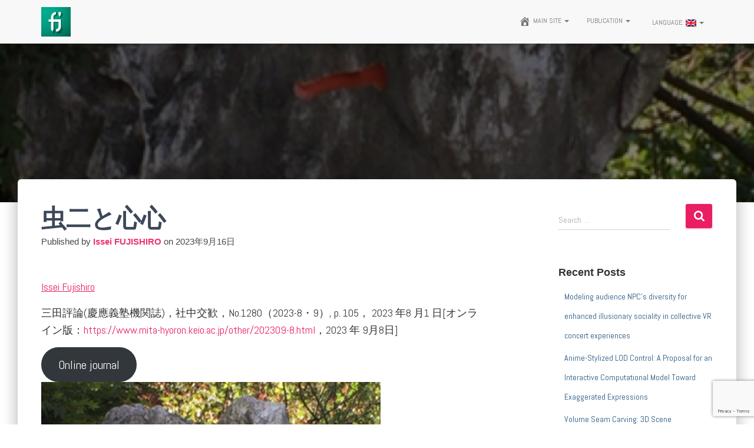

--- FILE ---
content_type: text/html; charset=UTF-8
request_url: https://fj.ics.keio.ac.jp/publication/en/archives/3225
body_size: 18793
content:
<!DOCTYPE html>
<html lang="en-US">

<head>
	<meta charset='UTF-8'>
	<meta name="viewport" content="width=device-width, initial-scale=1">
	<link rel="profile" href="http://gmpg.org/xfn/11">
			<link rel="pingback" href="https://fj.ics.keio.ac.jp/publication/xmlrpc.php">
		<title>虫二と心心 &#8211; 藤代研業績サイト</title>
<meta name='robots' content='max-image-preview:large' />
	<style>img:is([sizes="auto" i], [sizes^="auto," i]) { contain-intrinsic-size: 3000px 1500px }</style>
	
<script>
MathJax = {
  tex: {
    inlineMath: [['$','$'],['\\(','\\)']], 
    processEscapes: true
  },
  options: {
    ignoreHtmlClass: 'tex2jax_ignore|editor-rich-text'
  }
};

</script>
<link rel='dns-prefetch' href='//cdn.jsdelivr.net' />
<link rel='dns-prefetch' href='//www.google.com' />
<link rel='dns-prefetch' href='//maxcdn.bootstrapcdn.com' />
<link rel='dns-prefetch' href='//fonts.googleapis.com' />
<link rel='dns-prefetch' href='//www.googletagmanager.com' />
<link rel="alternate" type="application/rss+xml" title="藤代研業績サイト &raquo; Feed" href="https://fj.ics.keio.ac.jp/publication/en/feed" />
<link rel="alternate" type="application/rss+xml" title="藤代研業績サイト &raquo; Comments Feed" href="https://fj.ics.keio.ac.jp/publication/en/comments/feed" />
<link rel="alternate" type="application/rss+xml" title="藤代研業績サイト &raquo; 虫二と心心 Comments Feed" href="https://fj.ics.keio.ac.jp/publication/en/archives/3225/feed" />
<script type="text/javascript">
/* <![CDATA[ */
window._wpemojiSettings = {"baseUrl":"https:\/\/s.w.org\/images\/core\/emoji\/15.0.3\/72x72\/","ext":".png","svgUrl":"https:\/\/s.w.org\/images\/core\/emoji\/15.0.3\/svg\/","svgExt":".svg","source":{"concatemoji":"https:\/\/fj.ics.keio.ac.jp\/publication\/wp-includes\/js\/wp-emoji-release.min.js?ver=6.7.4"}};
/*! This file is auto-generated */
!function(i,n){var o,s,e;function c(e){try{var t={supportTests:e,timestamp:(new Date).valueOf()};sessionStorage.setItem(o,JSON.stringify(t))}catch(e){}}function p(e,t,n){e.clearRect(0,0,e.canvas.width,e.canvas.height),e.fillText(t,0,0);var t=new Uint32Array(e.getImageData(0,0,e.canvas.width,e.canvas.height).data),r=(e.clearRect(0,0,e.canvas.width,e.canvas.height),e.fillText(n,0,0),new Uint32Array(e.getImageData(0,0,e.canvas.width,e.canvas.height).data));return t.every(function(e,t){return e===r[t]})}function u(e,t,n){switch(t){case"flag":return n(e,"\ud83c\udff3\ufe0f\u200d\u26a7\ufe0f","\ud83c\udff3\ufe0f\u200b\u26a7\ufe0f")?!1:!n(e,"\ud83c\uddfa\ud83c\uddf3","\ud83c\uddfa\u200b\ud83c\uddf3")&&!n(e,"\ud83c\udff4\udb40\udc67\udb40\udc62\udb40\udc65\udb40\udc6e\udb40\udc67\udb40\udc7f","\ud83c\udff4\u200b\udb40\udc67\u200b\udb40\udc62\u200b\udb40\udc65\u200b\udb40\udc6e\u200b\udb40\udc67\u200b\udb40\udc7f");case"emoji":return!n(e,"\ud83d\udc26\u200d\u2b1b","\ud83d\udc26\u200b\u2b1b")}return!1}function f(e,t,n){var r="undefined"!=typeof WorkerGlobalScope&&self instanceof WorkerGlobalScope?new OffscreenCanvas(300,150):i.createElement("canvas"),a=r.getContext("2d",{willReadFrequently:!0}),o=(a.textBaseline="top",a.font="600 32px Arial",{});return e.forEach(function(e){o[e]=t(a,e,n)}),o}function t(e){var t=i.createElement("script");t.src=e,t.defer=!0,i.head.appendChild(t)}"undefined"!=typeof Promise&&(o="wpEmojiSettingsSupports",s=["flag","emoji"],n.supports={everything:!0,everythingExceptFlag:!0},e=new Promise(function(e){i.addEventListener("DOMContentLoaded",e,{once:!0})}),new Promise(function(t){var n=function(){try{var e=JSON.parse(sessionStorage.getItem(o));if("object"==typeof e&&"number"==typeof e.timestamp&&(new Date).valueOf()<e.timestamp+604800&&"object"==typeof e.supportTests)return e.supportTests}catch(e){}return null}();if(!n){if("undefined"!=typeof Worker&&"undefined"!=typeof OffscreenCanvas&&"undefined"!=typeof URL&&URL.createObjectURL&&"undefined"!=typeof Blob)try{var e="postMessage("+f.toString()+"("+[JSON.stringify(s),u.toString(),p.toString()].join(",")+"));",r=new Blob([e],{type:"text/javascript"}),a=new Worker(URL.createObjectURL(r),{name:"wpTestEmojiSupports"});return void(a.onmessage=function(e){c(n=e.data),a.terminate(),t(n)})}catch(e){}c(n=f(s,u,p))}t(n)}).then(function(e){for(var t in e)n.supports[t]=e[t],n.supports.everything=n.supports.everything&&n.supports[t],"flag"!==t&&(n.supports.everythingExceptFlag=n.supports.everythingExceptFlag&&n.supports[t]);n.supports.everythingExceptFlag=n.supports.everythingExceptFlag&&!n.supports.flag,n.DOMReady=!1,n.readyCallback=function(){n.DOMReady=!0}}).then(function(){return e}).then(function(){var e;n.supports.everything||(n.readyCallback(),(e=n.source||{}).concatemoji?t(e.concatemoji):e.wpemoji&&e.twemoji&&(t(e.twemoji),t(e.wpemoji)))}))}((window,document),window._wpemojiSettings);
/* ]]> */
</script>
<style id='wp-emoji-styles-inline-css' type='text/css'>

	img.wp-smiley, img.emoji {
		display: inline !important;
		border: none !important;
		box-shadow: none !important;
		height: 1em !important;
		width: 1em !important;
		margin: 0 0.07em !important;
		vertical-align: -0.1em !important;
		background: none !important;
		padding: 0 !important;
	}
</style>
<link rel='stylesheet' id='wp-block-library-css' href='https://fj.ics.keio.ac.jp/publication/wp-includes/css/dist/block-library/style.min.css?ver=6.7.4' type='text/css' media='all' />
<style id='classic-theme-styles-inline-css' type='text/css'>
/*! This file is auto-generated */
.wp-block-button__link{color:#fff;background-color:#32373c;border-radius:9999px;box-shadow:none;text-decoration:none;padding:calc(.667em + 2px) calc(1.333em + 2px);font-size:1.125em}.wp-block-file__button{background:#32373c;color:#fff;text-decoration:none}
</style>
<style id='global-styles-inline-css' type='text/css'>
:root{--wp--preset--aspect-ratio--square: 1;--wp--preset--aspect-ratio--4-3: 4/3;--wp--preset--aspect-ratio--3-4: 3/4;--wp--preset--aspect-ratio--3-2: 3/2;--wp--preset--aspect-ratio--2-3: 2/3;--wp--preset--aspect-ratio--16-9: 16/9;--wp--preset--aspect-ratio--9-16: 9/16;--wp--preset--color--black: #000000;--wp--preset--color--cyan-bluish-gray: #abb8c3;--wp--preset--color--white: #ffffff;--wp--preset--color--pale-pink: #f78da7;--wp--preset--color--vivid-red: #cf2e2e;--wp--preset--color--luminous-vivid-orange: #ff6900;--wp--preset--color--luminous-vivid-amber: #fcb900;--wp--preset--color--light-green-cyan: #7bdcb5;--wp--preset--color--vivid-green-cyan: #00d084;--wp--preset--color--pale-cyan-blue: #8ed1fc;--wp--preset--color--vivid-cyan-blue: #0693e3;--wp--preset--color--vivid-purple: #9b51e0;--wp--preset--color--accent: #e91e63;--wp--preset--color--background-color: #E5E5E5;--wp--preset--color--header-gradient: #a81d84;--wp--preset--gradient--vivid-cyan-blue-to-vivid-purple: linear-gradient(135deg,rgba(6,147,227,1) 0%,rgb(155,81,224) 100%);--wp--preset--gradient--light-green-cyan-to-vivid-green-cyan: linear-gradient(135deg,rgb(122,220,180) 0%,rgb(0,208,130) 100%);--wp--preset--gradient--luminous-vivid-amber-to-luminous-vivid-orange: linear-gradient(135deg,rgba(252,185,0,1) 0%,rgba(255,105,0,1) 100%);--wp--preset--gradient--luminous-vivid-orange-to-vivid-red: linear-gradient(135deg,rgba(255,105,0,1) 0%,rgb(207,46,46) 100%);--wp--preset--gradient--very-light-gray-to-cyan-bluish-gray: linear-gradient(135deg,rgb(238,238,238) 0%,rgb(169,184,195) 100%);--wp--preset--gradient--cool-to-warm-spectrum: linear-gradient(135deg,rgb(74,234,220) 0%,rgb(151,120,209) 20%,rgb(207,42,186) 40%,rgb(238,44,130) 60%,rgb(251,105,98) 80%,rgb(254,248,76) 100%);--wp--preset--gradient--blush-light-purple: linear-gradient(135deg,rgb(255,206,236) 0%,rgb(152,150,240) 100%);--wp--preset--gradient--blush-bordeaux: linear-gradient(135deg,rgb(254,205,165) 0%,rgb(254,45,45) 50%,rgb(107,0,62) 100%);--wp--preset--gradient--luminous-dusk: linear-gradient(135deg,rgb(255,203,112) 0%,rgb(199,81,192) 50%,rgb(65,88,208) 100%);--wp--preset--gradient--pale-ocean: linear-gradient(135deg,rgb(255,245,203) 0%,rgb(182,227,212) 50%,rgb(51,167,181) 100%);--wp--preset--gradient--electric-grass: linear-gradient(135deg,rgb(202,248,128) 0%,rgb(113,206,126) 100%);--wp--preset--gradient--midnight: linear-gradient(135deg,rgb(2,3,129) 0%,rgb(40,116,252) 100%);--wp--preset--font-size--small: 13px;--wp--preset--font-size--medium: 20px;--wp--preset--font-size--large: 36px;--wp--preset--font-size--x-large: 42px;--wp--preset--spacing--20: 0.44rem;--wp--preset--spacing--30: 0.67rem;--wp--preset--spacing--40: 1rem;--wp--preset--spacing--50: 1.5rem;--wp--preset--spacing--60: 2.25rem;--wp--preset--spacing--70: 3.38rem;--wp--preset--spacing--80: 5.06rem;--wp--preset--shadow--natural: 6px 6px 9px rgba(0, 0, 0, 0.2);--wp--preset--shadow--deep: 12px 12px 50px rgba(0, 0, 0, 0.4);--wp--preset--shadow--sharp: 6px 6px 0px rgba(0, 0, 0, 0.2);--wp--preset--shadow--outlined: 6px 6px 0px -3px rgba(255, 255, 255, 1), 6px 6px rgba(0, 0, 0, 1);--wp--preset--shadow--crisp: 6px 6px 0px rgba(0, 0, 0, 1);}:root :where(.is-layout-flow) > :first-child{margin-block-start: 0;}:root :where(.is-layout-flow) > :last-child{margin-block-end: 0;}:root :where(.is-layout-flow) > *{margin-block-start: 24px;margin-block-end: 0;}:root :where(.is-layout-constrained) > :first-child{margin-block-start: 0;}:root :where(.is-layout-constrained) > :last-child{margin-block-end: 0;}:root :where(.is-layout-constrained) > *{margin-block-start: 24px;margin-block-end: 0;}:root :where(.is-layout-flex){gap: 24px;}:root :where(.is-layout-grid){gap: 24px;}body .is-layout-flex{display: flex;}.is-layout-flex{flex-wrap: wrap;align-items: center;}.is-layout-flex > :is(*, div){margin: 0;}body .is-layout-grid{display: grid;}.is-layout-grid > :is(*, div){margin: 0;}.has-black-color{color: var(--wp--preset--color--black) !important;}.has-cyan-bluish-gray-color{color: var(--wp--preset--color--cyan-bluish-gray) !important;}.has-white-color{color: var(--wp--preset--color--white) !important;}.has-pale-pink-color{color: var(--wp--preset--color--pale-pink) !important;}.has-vivid-red-color{color: var(--wp--preset--color--vivid-red) !important;}.has-luminous-vivid-orange-color{color: var(--wp--preset--color--luminous-vivid-orange) !important;}.has-luminous-vivid-amber-color{color: var(--wp--preset--color--luminous-vivid-amber) !important;}.has-light-green-cyan-color{color: var(--wp--preset--color--light-green-cyan) !important;}.has-vivid-green-cyan-color{color: var(--wp--preset--color--vivid-green-cyan) !important;}.has-pale-cyan-blue-color{color: var(--wp--preset--color--pale-cyan-blue) !important;}.has-vivid-cyan-blue-color{color: var(--wp--preset--color--vivid-cyan-blue) !important;}.has-vivid-purple-color{color: var(--wp--preset--color--vivid-purple) !important;}.has-accent-color{color: var(--wp--preset--color--accent) !important;}.has-background-color-color{color: var(--wp--preset--color--background-color) !important;}.has-header-gradient-color{color: var(--wp--preset--color--header-gradient) !important;}.has-black-background-color{background-color: var(--wp--preset--color--black) !important;}.has-cyan-bluish-gray-background-color{background-color: var(--wp--preset--color--cyan-bluish-gray) !important;}.has-white-background-color{background-color: var(--wp--preset--color--white) !important;}.has-pale-pink-background-color{background-color: var(--wp--preset--color--pale-pink) !important;}.has-vivid-red-background-color{background-color: var(--wp--preset--color--vivid-red) !important;}.has-luminous-vivid-orange-background-color{background-color: var(--wp--preset--color--luminous-vivid-orange) !important;}.has-luminous-vivid-amber-background-color{background-color: var(--wp--preset--color--luminous-vivid-amber) !important;}.has-light-green-cyan-background-color{background-color: var(--wp--preset--color--light-green-cyan) !important;}.has-vivid-green-cyan-background-color{background-color: var(--wp--preset--color--vivid-green-cyan) !important;}.has-pale-cyan-blue-background-color{background-color: var(--wp--preset--color--pale-cyan-blue) !important;}.has-vivid-cyan-blue-background-color{background-color: var(--wp--preset--color--vivid-cyan-blue) !important;}.has-vivid-purple-background-color{background-color: var(--wp--preset--color--vivid-purple) !important;}.has-accent-background-color{background-color: var(--wp--preset--color--accent) !important;}.has-background-color-background-color{background-color: var(--wp--preset--color--background-color) !important;}.has-header-gradient-background-color{background-color: var(--wp--preset--color--header-gradient) !important;}.has-black-border-color{border-color: var(--wp--preset--color--black) !important;}.has-cyan-bluish-gray-border-color{border-color: var(--wp--preset--color--cyan-bluish-gray) !important;}.has-white-border-color{border-color: var(--wp--preset--color--white) !important;}.has-pale-pink-border-color{border-color: var(--wp--preset--color--pale-pink) !important;}.has-vivid-red-border-color{border-color: var(--wp--preset--color--vivid-red) !important;}.has-luminous-vivid-orange-border-color{border-color: var(--wp--preset--color--luminous-vivid-orange) !important;}.has-luminous-vivid-amber-border-color{border-color: var(--wp--preset--color--luminous-vivid-amber) !important;}.has-light-green-cyan-border-color{border-color: var(--wp--preset--color--light-green-cyan) !important;}.has-vivid-green-cyan-border-color{border-color: var(--wp--preset--color--vivid-green-cyan) !important;}.has-pale-cyan-blue-border-color{border-color: var(--wp--preset--color--pale-cyan-blue) !important;}.has-vivid-cyan-blue-border-color{border-color: var(--wp--preset--color--vivid-cyan-blue) !important;}.has-vivid-purple-border-color{border-color: var(--wp--preset--color--vivid-purple) !important;}.has-accent-border-color{border-color: var(--wp--preset--color--accent) !important;}.has-background-color-border-color{border-color: var(--wp--preset--color--background-color) !important;}.has-header-gradient-border-color{border-color: var(--wp--preset--color--header-gradient) !important;}.has-vivid-cyan-blue-to-vivid-purple-gradient-background{background: var(--wp--preset--gradient--vivid-cyan-blue-to-vivid-purple) !important;}.has-light-green-cyan-to-vivid-green-cyan-gradient-background{background: var(--wp--preset--gradient--light-green-cyan-to-vivid-green-cyan) !important;}.has-luminous-vivid-amber-to-luminous-vivid-orange-gradient-background{background: var(--wp--preset--gradient--luminous-vivid-amber-to-luminous-vivid-orange) !important;}.has-luminous-vivid-orange-to-vivid-red-gradient-background{background: var(--wp--preset--gradient--luminous-vivid-orange-to-vivid-red) !important;}.has-very-light-gray-to-cyan-bluish-gray-gradient-background{background: var(--wp--preset--gradient--very-light-gray-to-cyan-bluish-gray) !important;}.has-cool-to-warm-spectrum-gradient-background{background: var(--wp--preset--gradient--cool-to-warm-spectrum) !important;}.has-blush-light-purple-gradient-background{background: var(--wp--preset--gradient--blush-light-purple) !important;}.has-blush-bordeaux-gradient-background{background: var(--wp--preset--gradient--blush-bordeaux) !important;}.has-luminous-dusk-gradient-background{background: var(--wp--preset--gradient--luminous-dusk) !important;}.has-pale-ocean-gradient-background{background: var(--wp--preset--gradient--pale-ocean) !important;}.has-electric-grass-gradient-background{background: var(--wp--preset--gradient--electric-grass) !important;}.has-midnight-gradient-background{background: var(--wp--preset--gradient--midnight) !important;}.has-small-font-size{font-size: var(--wp--preset--font-size--small) !important;}.has-medium-font-size{font-size: var(--wp--preset--font-size--medium) !important;}.has-large-font-size{font-size: var(--wp--preset--font-size--large) !important;}.has-x-large-font-size{font-size: var(--wp--preset--font-size--x-large) !important;}
:root :where(.wp-block-pullquote){font-size: 1.5em;line-height: 1.6;}
</style>
<link rel='stylesheet' id='hestia-clients-bar-css' href='https://fj.ics.keio.ac.jp/publication/wp-content/plugins/themeisle-companion/obfx_modules/companion-legacy/assets/css/hestia/clients-bar.css?ver=6.7.4' type='text/css' media='all' />
<link rel='stylesheet' id='dashicons-css' href='https://fj.ics.keio.ac.jp/publication/wp-includes/css/dashicons.min.css?ver=6.7.4' type='text/css' media='all' />
<link rel='stylesheet' id='obfx-module-pub-css-menu-icons-0-css' href='https://maxcdn.bootstrapcdn.com/font-awesome/4.7.0/css/font-awesome.min.css?ver=2.10.42' type='text/css' media='all' />
<link rel='stylesheet' id='obfx-module-pub-css-menu-icons-1-css' href='https://fj.ics.keio.ac.jp/publication/wp-content/plugins/themeisle-companion/obfx_modules/menu-icons/css/public.css?ver=2.10.42' type='text/css' media='all' />
<link rel='stylesheet' id='parent-style-css' href='https://fj.ics.keio.ac.jp/publication/wp-content/themes/hestia/style.css?ver=6.7.4' type='text/css' media='all' />
<link rel='stylesheet' id='bootstrap-css' href='https://fj.ics.keio.ac.jp/publication/wp-content/themes/hestia/assets/bootstrap/css/bootstrap.min.css?ver=1.0.2' type='text/css' media='all' />
<link rel='stylesheet' id='hestia-font-sizes-css' href='https://fj.ics.keio.ac.jp/publication/wp-content/themes/hestia/assets/css/font-sizes.min.css?ver=3.2.6' type='text/css' media='all' />
<link rel='stylesheet' id='hestia_style-css' href='https://fj.ics.keio.ac.jp/publication/wp-content/themes/hestia-child/style.css?ver=3.2.6' type='text/css' media='all' />
<style id='hestia_style-inline-css' type='text/css'>
div.wpforms-container-full .wpforms-form div.wpforms-field input.wpforms-error{border:none}div.wpforms-container .wpforms-form input[type=date],div.wpforms-container .wpforms-form input[type=datetime],div.wpforms-container .wpforms-form input[type=datetime-local],div.wpforms-container .wpforms-form input[type=email],div.wpforms-container .wpforms-form input[type=month],div.wpforms-container .wpforms-form input[type=number],div.wpforms-container .wpforms-form input[type=password],div.wpforms-container .wpforms-form input[type=range],div.wpforms-container .wpforms-form input[type=search],div.wpforms-container .wpforms-form input[type=tel],div.wpforms-container .wpforms-form input[type=text],div.wpforms-container .wpforms-form input[type=time],div.wpforms-container .wpforms-form input[type=url],div.wpforms-container .wpforms-form input[type=week],div.wpforms-container .wpforms-form select,div.wpforms-container .wpforms-form textarea,.nf-form-cont input:not([type=button]),div.wpforms-container .wpforms-form .form-group.is-focused .form-control{box-shadow:none}div.wpforms-container .wpforms-form input[type=date],div.wpforms-container .wpforms-form input[type=datetime],div.wpforms-container .wpforms-form input[type=datetime-local],div.wpforms-container .wpforms-form input[type=email],div.wpforms-container .wpforms-form input[type=month],div.wpforms-container .wpforms-form input[type=number],div.wpforms-container .wpforms-form input[type=password],div.wpforms-container .wpforms-form input[type=range],div.wpforms-container .wpforms-form input[type=search],div.wpforms-container .wpforms-form input[type=tel],div.wpforms-container .wpforms-form input[type=text],div.wpforms-container .wpforms-form input[type=time],div.wpforms-container .wpforms-form input[type=url],div.wpforms-container .wpforms-form input[type=week],div.wpforms-container .wpforms-form select,div.wpforms-container .wpforms-form textarea,.nf-form-cont input:not([type=button]){background-image:linear-gradient(#9c27b0,#9c27b0),linear-gradient(#d2d2d2,#d2d2d2);float:none;border:0;border-radius:0;background-color:transparent;background-repeat:no-repeat;background-position:center bottom,center calc(100% - 1px);background-size:0 2px,100% 1px;font-weight:400;transition:background 0s ease-out}div.wpforms-container .wpforms-form .form-group.is-focused .form-control{outline:none;background-size:100% 2px,100% 1px;transition-duration:0.3s}div.wpforms-container .wpforms-form input[type=date].form-control,div.wpforms-container .wpforms-form input[type=datetime].form-control,div.wpforms-container .wpforms-form input[type=datetime-local].form-control,div.wpforms-container .wpforms-form input[type=email].form-control,div.wpforms-container .wpforms-form input[type=month].form-control,div.wpforms-container .wpforms-form input[type=number].form-control,div.wpforms-container .wpforms-form input[type=password].form-control,div.wpforms-container .wpforms-form input[type=range].form-control,div.wpforms-container .wpforms-form input[type=search].form-control,div.wpforms-container .wpforms-form input[type=tel].form-control,div.wpforms-container .wpforms-form input[type=text].form-control,div.wpforms-container .wpforms-form input[type=time].form-control,div.wpforms-container .wpforms-form input[type=url].form-control,div.wpforms-container .wpforms-form input[type=week].form-control,div.wpforms-container .wpforms-form select.form-control,div.wpforms-container .wpforms-form textarea.form-control{border:none;padding:7px 0;font-size:14px}div.wpforms-container .wpforms-form .wpforms-field-select select{border-radius:3px}div.wpforms-container .wpforms-form .wpforms-field-number input[type=number]{background-image:none;border-radius:3px}div.wpforms-container .wpforms-form button[type=submit].wpforms-submit,div.wpforms-container .wpforms-form button[type=submit].wpforms-submit:hover{color:#fff;border:none}.home div.wpforms-container-full .wpforms-form{margin-left:15px;margin-right:15px}div.wpforms-container-full .wpforms-form .wpforms-field{padding:0 0 24px 0 !important}div.wpforms-container-full .wpforms-form .wpforms-submit-container{text-align:right}div.wpforms-container-full .wpforms-form .wpforms-submit-container button{text-transform:uppercase}div.wpforms-container-full .wpforms-form textarea{border:none !important}div.wpforms-container-full .wpforms-form textarea:focus{border-width:0 !important}.home div.wpforms-container .wpforms-form textarea{background-image:linear-gradient(#9c27b0,#9c27b0),linear-gradient(#d2d2d2,#d2d2d2);background-color:transparent;background-repeat:no-repeat;background-position:center bottom,center calc(100% - 1px);background-size:0 2px,100% 1px}@media only screen and(max-width:768px){.wpforms-container-full .wpforms-form .wpforms-one-half,.wpforms-container-full .wpforms-form button{width:100% !important;margin-left:0 !important}.wpforms-container-full .wpforms-form .wpforms-submit-container{text-align:center}}div.wpforms-container .wpforms-form input:focus,div.wpforms-container .wpforms-form select:focus{border:none}
.hestia-top-bar,.hestia-top-bar .widget.widget_shopping_cart .cart_list{background-color:#363537}.hestia-top-bar .widget .label-floating input[type=search]:-webkit-autofill{-webkit-box-shadow:inset 0 0 0 9999px #363537}.hestia-top-bar,.hestia-top-bar .widget .label-floating input[type=search],.hestia-top-bar .widget.widget_search form.form-group:before,.hestia-top-bar .widget.widget_product_search form.form-group:before,.hestia-top-bar .widget.widget_shopping_cart:before{color:#fff}.hestia-top-bar .widget .label-floating input[type=search]{-webkit-text-fill-color:#fff !important}.hestia-top-bar div.widget.widget_shopping_cart:before,.hestia-top-bar .widget.widget_product_search form.form-group:before,.hestia-top-bar .widget.widget_search form.form-group:before{background-color:#fff}.hestia-top-bar a,.hestia-top-bar .top-bar-nav li a{color:#fff}.hestia-top-bar ul li a[href*="mailto:"]:before,.hestia-top-bar ul li a[href*="tel:"]:before{background-color:#fff}.hestia-top-bar a:hover,.hestia-top-bar .top-bar-nav li a:hover{color:#eee}.hestia-top-bar ul li:hover a[href*="mailto:"]:before,.hestia-top-bar ul li:hover a[href*="tel:"]:before{background-color:#eee}
:root{--hestia-primary-color:#e91e63}a,.navbar .dropdown-menu li:hover>a,.navbar .dropdown-menu li:focus>a,.navbar .dropdown-menu li:active>a,.navbar .navbar-nav>li .dropdown-menu li:hover>a,body:not(.home) .navbar-default .navbar-nav>.active:not(.btn)>a,body:not(.home) .navbar-default .navbar-nav>.active:not(.btn)>a:hover,body:not(.home) .navbar-default .navbar-nav>.active:not(.btn)>a:focus,a:hover,.card-blog a.moretag:hover,.card-blog a.more-link:hover,.widget a:hover,.has-text-color.has-accent-color,p.has-text-color a{color:#e91e63}.svg-text-color{fill:#e91e63}.pagination span.current,.pagination span.current:focus,.pagination span.current:hover{border-color:#e91e63}button,button:hover,.woocommerce .track_order button[type="submit"],.woocommerce .track_order button[type="submit"]:hover,div.wpforms-container .wpforms-form button[type=submit].wpforms-submit,div.wpforms-container .wpforms-form button[type=submit].wpforms-submit:hover,input[type="button"],input[type="button"]:hover,input[type="submit"],input[type="submit"]:hover,input#searchsubmit,.pagination span.current,.pagination span.current:focus,.pagination span.current:hover,.btn.btn-primary,.btn.btn-primary:link,.btn.btn-primary:hover,.btn.btn-primary:focus,.btn.btn-primary:active,.btn.btn-primary.active,.btn.btn-primary.active:focus,.btn.btn-primary.active:hover,.btn.btn-primary:active:hover,.btn.btn-primary:active:focus,.btn.btn-primary:active:hover,.hestia-sidebar-open.btn.btn-rose,.hestia-sidebar-close.btn.btn-rose,.hestia-sidebar-open.btn.btn-rose:hover,.hestia-sidebar-close.btn.btn-rose:hover,.hestia-sidebar-open.btn.btn-rose:focus,.hestia-sidebar-close.btn.btn-rose:focus,.label.label-primary,.hestia-work .portfolio-item:nth-child(6n+1) .label,.nav-cart .nav-cart-content .widget .buttons .button,.has-accent-background-color[class*="has-background"]{background-color:#e91e63}@media(max-width:768px){.navbar-default .navbar-nav>li>a:hover,.navbar-default .navbar-nav>li>a:focus,.navbar .navbar-nav .dropdown .dropdown-menu li a:hover,.navbar .navbar-nav .dropdown .dropdown-menu li a:focus,.navbar button.navbar-toggle:hover,.navbar .navbar-nav li:hover>a i{color:#e91e63}}body:not(.woocommerce-page) button:not([class^="fl-"]):not(.hestia-scroll-to-top):not(.navbar-toggle):not(.close),body:not(.woocommerce-page) .button:not([class^="fl-"]):not(hestia-scroll-to-top):not(.navbar-toggle):not(.add_to_cart_button):not(.product_type_grouped):not(.product_type_external),div.wpforms-container .wpforms-form button[type=submit].wpforms-submit,input[type="submit"],input[type="button"],.btn.btn-primary,.widget_product_search button[type="submit"],.hestia-sidebar-open.btn.btn-rose,.hestia-sidebar-close.btn.btn-rose,.everest-forms button[type=submit].everest-forms-submit-button{-webkit-box-shadow:0 2px 2px 0 rgba(233,30,99,0.14),0 3px 1px -2px rgba(233,30,99,0.2),0 1px 5px 0 rgba(233,30,99,0.12);box-shadow:0 2px 2px 0 rgba(233,30,99,0.14),0 3px 1px -2px rgba(233,30,99,0.2),0 1px 5px 0 rgba(233,30,99,0.12)}.card .header-primary,.card .content-primary,.everest-forms button[type=submit].everest-forms-submit-button{background:#e91e63}body:not(.woocommerce-page) .button:not([class^="fl-"]):not(.hestia-scroll-to-top):not(.navbar-toggle):not(.add_to_cart_button):hover,body:not(.woocommerce-page) button:not([class^="fl-"]):not(.hestia-scroll-to-top):not(.navbar-toggle):not(.close):hover,div.wpforms-container .wpforms-form button[type=submit].wpforms-submit:hover,input[type="submit"]:hover,input[type="button"]:hover,input#searchsubmit:hover,.widget_product_search button[type="submit"]:hover,.pagination span.current,.btn.btn-primary:hover,.btn.btn-primary:focus,.btn.btn-primary:active,.btn.btn-primary.active,.btn.btn-primary:active:focus,.btn.btn-primary:active:hover,.hestia-sidebar-open.btn.btn-rose:hover,.hestia-sidebar-close.btn.btn-rose:hover,.pagination span.current:hover,.everest-forms button[type=submit].everest-forms-submit-button:hover,.everest-forms button[type=submit].everest-forms-submit-button:focus,.everest-forms button[type=submit].everest-forms-submit-button:active{-webkit-box-shadow:0 14px 26px -12px rgba(233,30,99,0.42),0 4px 23px 0 rgba(0,0,0,0.12),0 8px 10px -5px rgba(233,30,99,0.2);box-shadow:0 14px 26px -12px rgba(233,30,99,0.42),0 4px 23px 0 rgba(0,0,0,0.12),0 8px 10px -5px rgba(233,30,99,0.2);color:#fff}.form-group.is-focused .form-control{background-image:-webkit-gradient(linear,left top,left bottom,from(#e91e63),to(#e91e63)),-webkit-gradient(linear,left top,left bottom,from(#d2d2d2),to(#d2d2d2));background-image:-webkit-linear-gradient(linear,left top,left bottom,from(#e91e63),to(#e91e63)),-webkit-linear-gradient(linear,left top,left bottom,from(#d2d2d2),to(#d2d2d2));background-image:linear-gradient(linear,left top,left bottom,from(#e91e63),to(#e91e63)),linear-gradient(linear,left top,left bottom,from(#d2d2d2),to(#d2d2d2))}.navbar:not(.navbar-transparent) li:not(.btn):hover>a,.navbar li.on-section:not(.btn)>a,.navbar.full-screen-menu.navbar-transparent li:not(.btn):hover>a,.navbar.full-screen-menu .navbar-toggle:hover,.navbar:not(.navbar-transparent) .nav-cart:hover,.navbar:not(.navbar-transparent) .hestia-toggle-search:hover{color:#e91e63}.header-filter-gradient{background:linear-gradient(45deg,rgba(168,29,132,1) 0,rgb(234,57,111) 100%)}.has-text-color.has-header-gradient-color{color:#a81d84}.has-header-gradient-background-color[class*="has-background"]{background-color:#a81d84}.has-text-color.has-background-color-color{color:#E5E5E5}.has-background-color-background-color[class*="has-background"]{background-color:#E5E5E5}
.btn.btn-primary:not(.colored-button):not(.btn-left):not(.btn-right):not(.btn-just-icon):not(.menu-item),input[type="submit"]:not(.search-submit),body:not(.woocommerce-account) .woocommerce .button.woocommerce-Button,.woocommerce .product button.button,.woocommerce .product button.button.alt,.woocommerce .product #respond input#submit,.woocommerce-cart .blog-post .woocommerce .cart-collaterals .cart_totals .checkout-button,.woocommerce-checkout #payment #place_order,.woocommerce-account.woocommerce-page button.button,.woocommerce .track_order button[type="submit"],.nav-cart .nav-cart-content .widget .buttons .button,.woocommerce a.button.wc-backward,body.woocommerce .wccm-catalog-item a.button,body.woocommerce a.wccm-button.button,form.woocommerce-form-coupon button.button,div.wpforms-container .wpforms-form button[type=submit].wpforms-submit,div.woocommerce a.button.alt,div.woocommerce table.my_account_orders .button,.btn.colored-button,.btn.btn-left,.btn.btn-right,.btn:not(.colored-button):not(.btn-left):not(.btn-right):not(.btn-just-icon):not(.menu-item):not(.hestia-sidebar-open):not(.hestia-sidebar-close){padding-top:15px;padding-bottom:15px;padding-left:33px;padding-right:33px}
:root{--hestia-button-border-radius:3px}.btn.btn-primary:not(.colored-button):not(.btn-left):not(.btn-right):not(.btn-just-icon):not(.menu-item),input[type="submit"]:not(.search-submit),body:not(.woocommerce-account) .woocommerce .button.woocommerce-Button,.woocommerce .product button.button,.woocommerce .product button.button.alt,.woocommerce .product #respond input#submit,.woocommerce-cart .blog-post .woocommerce .cart-collaterals .cart_totals .checkout-button,.woocommerce-checkout #payment #place_order,.woocommerce-account.woocommerce-page button.button,.woocommerce .track_order button[type="submit"],.nav-cart .nav-cart-content .widget .buttons .button,.woocommerce a.button.wc-backward,body.woocommerce .wccm-catalog-item a.button,body.woocommerce a.wccm-button.button,form.woocommerce-form-coupon button.button,div.wpforms-container .wpforms-form button[type=submit].wpforms-submit,div.woocommerce a.button.alt,div.woocommerce table.my_account_orders .button,input[type="submit"].search-submit,.hestia-view-cart-wrapper .added_to_cart.wc-forward,.woocommerce-product-search button,.woocommerce-cart .actions .button,#secondary div[id^=woocommerce_price_filter] .button,.woocommerce div[id^=woocommerce_widget_cart].widget .buttons .button,.searchform input[type=submit],.searchform button,.search-form:not(.media-toolbar-primary) input[type=submit],.search-form:not(.media-toolbar-primary) button,.woocommerce-product-search input[type=submit],.btn.colored-button,.btn.btn-left,.btn.btn-right,.btn:not(.colored-button):not(.btn-left):not(.btn-right):not(.btn-just-icon):not(.menu-item):not(.hestia-sidebar-open):not(.hestia-sidebar-close){border-radius:3px}
h1,h2,h3,h4,h5,h6,.hestia-title,.hestia-title.title-in-content,p.meta-in-content,.info-title,.card-title,.page-header.header-small .hestia-title,.page-header.header-small .title,.widget h5,.hestia-title,.title,.footer-brand,.footer-big h4,.footer-big h5,.media .media-heading,.carousel h1.hestia-title,.carousel h2.title,.carousel span.sub-title,.hestia-about h1,.hestia-about h2,.hestia-about h3,.hestia-about h4,.hestia-about h5{font-family:Arial,Helvetica,sans-serif}body,ul,.tooltip-inner{font-family:Abel}
@media(min-width:769px){.page-header.header-small .hestia-title,.page-header.header-small .title,h1.hestia-title.title-in-content,.main article.section .has-title-font-size{font-size:42px}}
</style>
<link rel='stylesheet' id='hestia-google-font-abel-css' href='//fonts.googleapis.com/css?family=Abel%3A300%2C400%2C500%2C700&#038;subset=greek&#038;ver=6.7.4' type='text/css' media='all' />
<script type="text/javascript" src="https://fj.ics.keio.ac.jp/publication/wp-includes/js/jquery/jquery.min.js?ver=3.7.1" id="jquery-core-js"></script>
<script type="text/javascript" src="https://fj.ics.keio.ac.jp/publication/wp-includes/js/jquery/jquery-migrate.min.js?ver=3.4.1" id="jquery-migrate-js"></script>
<link rel="https://api.w.org/" href="https://fj.ics.keio.ac.jp/publication/en/wp-json/" /><link rel="alternate" title="JSON" type="application/json" href="https://fj.ics.keio.ac.jp/publication/en/wp-json/wp/v2/posts/3225" /><link rel="EditURI" type="application/rsd+xml" title="RSD" href="https://fj.ics.keio.ac.jp/publication/xmlrpc.php?rsd" />
<meta name="generator" content="WordPress 6.7.4" />
<link rel="canonical" href="https://fj.ics.keio.ac.jp/publication/en/archives/3225" />
<link rel='shortlink' href='https://fj.ics.keio.ac.jp/publication/en/?p=3225' />
<link rel="alternate" title="oEmbed (JSON)" type="application/json+oembed" href="https://fj.ics.keio.ac.jp/publication/en/wp-json/oembed/1.0/embed?url=https%3A%2F%2Ffj.ics.keio.ac.jp%2Fpublication%2Fen%2Farchives%2F3225" />
<link rel="alternate" title="oEmbed (XML)" type="text/xml+oembed" href="https://fj.ics.keio.ac.jp/publication/en/wp-json/oembed/1.0/embed?url=https%3A%2F%2Ffj.ics.keio.ac.jp%2Fpublication%2Fen%2Farchives%2F3225&#038;format=xml" />
<meta name="generator" content="Site Kit by Google 1.144.0" /><!-- Enter your scripts here --><style type="text/css">
.qtranxs_flag_ja {background-image: url(https://fj.ics.keio.ac.jp/publication/wp-content/plugins/qtranslate-xt/flags/jp.png); background-repeat: no-repeat;}
.qtranxs_flag_en {background-image: url(https://fj.ics.keio.ac.jp/publication/wp-content/plugins/qtranslate-xt/flags/gb.png); background-repeat: no-repeat;}
</style>
<link hreflang="ja" href="https://fj.ics.keio.ac.jp/publication/ja/archives/3225" rel="alternate" />
<link hreflang="en" href="https://fj.ics.keio.ac.jp/publication/en/archives/3225" rel="alternate" />
<link hreflang="x-default" href="https://fj.ics.keio.ac.jp/publication/archives/3225" rel="alternate" />
<meta name="generator" content="qTranslate-XT 3.11.0" />
<!-- Analytics by WP Statistics v14.11.3 - https://wp-statistics.com -->
<style type="text/css">.recentcomments a{display:inline !important;padding:0 !important;margin:0 !important;}</style><link rel="icon" href="/publication/wp-content/uploads/sites/3/2020/08/cropped-FJLAB-EMERALD_512x512-32x32.png" sizes="32x32" />
<link rel="icon" href="/publication/wp-content/uploads/sites/3/2020/08/cropped-FJLAB-EMERALD_512x512-192x192.png" sizes="192x192" />
<link rel="apple-touch-icon" href="/publication/wp-content/uploads/sites/3/2020/08/cropped-FJLAB-EMERALD_512x512-180x180.png" />
<meta name="msapplication-TileImage" content="/publication/wp-content/uploads/sites/3/2020/08/cropped-FJLAB-EMERALD_512x512-270x270.png" />
		<style type="text/css" id="wp-custom-css">
			.post-name-akinori-ishitobi h1.entry-title{
display:none;
}

figcaption.name {
	text-align: center;
	font-weight: bold;
}

figcaption.themeName {
	text-align: center;
	font-weight: bold;
	font-size: large;
}

.members .wp-block-image{
  max-width: 50%;
  margin: 0 auto;
}

p.grade {
	text-align: center;
}

p.teamLeader {
	text-align: center;
	font-size: small;
}

.members .researcher+.doctor, 
.members .researcher+.master,
.members .researcher+.bachelar,
.members .doctor+.master,
.members .doctor+.bachelar,
.members .master+.bachelar
{
	 border-left:1px solid lightgray;
}

tr.pastMember {
	background-color: lightgray;
}

div.blog-post h2 {
	font-weight: bold;
  padding: 0.2em 1rem;
	margin: 0.5rem 0rem !important;
  color: #323437;
  border-left: solid 5px #00A88B;
}

div.blog-post h3 {
	font-size: x-large;
	font-weight: bold;
  padding: 0.1em;
	color: #323437;
	border-bottom: solid 3px #00A88B;
}

div.blog-post h4 {
	font-size: large;
	color: #323437;
	border-bottom: double 4px #00A88B;
}


.member_card{
	position:relative;
	align-content:center;
	padding-top:2px;
	background-color:#fff;
	width:120px;
	border-radius:3px;
	filter: drop-shadow(1px 1px 1px rgba(0,0,0,0.6));
}

.member_card img{
	border-radius:3px;
	
}

.member_card a{
	color:#555555;
	font-size:1.05em;
}

.stamp{
  display: inline-block;
	padding-top:1px;
	color:#000;
	width:100%
}

.stamp img{
  float:right;
  border-radius:3px;
  margin-right:3px;
  height: 20px;
  width: auto;
}


.position{
  position: absolute;
  top: 3px;
  left:10px;
  font-size:1.05em;
}

.position img{
  border-radius:3px;
  height: 1.05em;
	margin-left:3px;
	padding-bottom:3px;
  width: auto;
}


table.members th {
	background-color: black;
	color: #ffffff;
	font-weight: bold;
	text-align: center;
}


ol {
  list-style: none;
  counter-reset: publication-counter;
	padding-left: 0px;
}
ol li {
  counter-increment: publication-counter;
}

ol.book li::before{
	content: "[B-" counter(publication-counter) "] ";
	font-weight: bold;
}

ol.journal li::before{
	content: "[J-" counter(publication-counter) "] ";
	font-weight: bold;
}

ol.internationalJrnl li::before{
	content: "[IJ-" counter(publication-counter) "] ";
	font-weight: bold;
}

ol.domesticJrnl li::before{
	content: "[DJ-" counter(publication-counter) "] ";
	font-weight: bold;
}

ol.conference li::before{
	content: "[C-" counter(publication-counter) "] ";
	font-weight: bold;
}

ol.internationalConf li::before{
	content: "[IC-" counter(publication-counter) "] ";
	font-weight: bold;
}

ol.domesticConf li::before{
	content: "[DC-" counter(publication-counter) "] ";
	font-weight: bold;
}

ol.presentation li::before{
	content: "[P-" counter(publication-counter) "] ";
	font-weight: bold;
}

ol.internationalPrst li::before{
	content: "[IP-" counter(publication-counter) "] ";
	font-weight: bold;
}

ol.domesticPrst li::before{
	content: "[DP-" counter(publication-counter) "] ";
	font-weight: bold;
}

ol.contest li::before{
	content: "[CT-" counter(publication-counter) "] ";
	font-weight: bold;
}

ol.others li::before{
	content: "[O-" counter(publication-counter) "] ";
	font-weight: bold;
}

ol.grant li::before{
	content: "[G-" counter(publication-counter) "] ";
	font-weight: bold;
}

ol.refereed li::before{
	content: "[R-" counter(publication-counter) "] ";
	font-weight: bold;
}

ol.unrefereed li::before{
	content: "[U-" counter(publication-counter) "] ";
	font-weight: bold;
}

ol.award li::before{
	content: "[A-" counter(publication-counter) "] ";
	font-weight: bold;
}

a.publication {
	color: #333;
	text-decoration: none;
}

br{
　display: block !important;
}		</style>
		</head>

<body class="post-template-default single single-post postid-3225 single-format-standard wp-custom-logo locale-en-us blog-post header-layout-no-content">
		<div class="wrapper post-3225 post type-post status-publish format-standard has-post-thumbnail hentry category-other category-domestic category-169 tag-mita-hyoron no-content ">
		<header class="header ">
			<div style="display: none"></div>		<nav class="navbar navbar-default  hestia_left navbar-not-transparent navbar-fixed-top">
						<div class="container">
						<div class="navbar-header">
			<div class="title-logo-wrapper">
				<a class="navbar-brand" href="https://fj.ics.keio.ac.jp/publication/en/"
						title="藤代研業績サイト">
					<img  src="/publication/wp-content/uploads/sites/3/2020/08/FJLAB-EMERALD_512x512.png" alt="藤代研業績サイト" width="512" height="512"></a>
			</div>
								<div class="navbar-toggle-wrapper">
						<button type="button" class="navbar-toggle" data-toggle="collapse" data-target="#main-navigation">
								<span class="icon-bar"></span><span class="icon-bar"></span><span class="icon-bar"></span>				<span class="sr-only">Toggle Navigation</span>
			</button>
					</div>
				</div>
		<div id="main-navigation" class="collapse navbar-collapse"><ul id="menu-%e3%83%a1%e3%82%a4%e3%83%b3%e3%82%b5%e3%82%a4%e3%83%88%e3%83%a1%e3%83%8b%e3%83%a5%e3%83%bc" class="nav navbar-nav"><li id="menu-item-199" class="menu-item menu-item-type-custom menu-item-object-custom menu-item-has-children menu-item-199 dropdown"><a title="Main site" href="/" class="dropdown-toggle"><i class="obfx-menu-icon dashicons dashicons-admin-home"></i>Main site <span class="caret-wrap"><span class="caret"><svg aria-hidden="true" focusable="false" data-prefix="fas" data-icon="chevron-down" class="svg-inline--fa fa-chevron-down fa-w-14" role="img" xmlns="http://www.w3.org/2000/svg" viewBox="0 0 448 512"><path d="M207.029 381.476L12.686 187.132c-9.373-9.373-9.373-24.569 0-33.941l22.667-22.667c9.357-9.357 24.522-9.375 33.901-.04L224 284.505l154.745-154.021c9.379-9.335 24.544-9.317 33.901.04l22.667 22.667c9.373 9.373 9.373 24.569 0 33.941L240.971 381.476c-9.373 9.372-24.569 9.372-33.942 0z"></path></svg></span></span></a>
<ul role="menu" class="dropdown-menu">
	<li id="menu-item-201" class="menu-item menu-item-type-custom menu-item-object-custom menu-item-201"><a title="News" href="/blog">News</a></li>
	<li id="menu-item-202" class="menu-item menu-item-type-custom menu-item-object-custom menu-item-202"><a title="Teams" href="/#teams">Teams</a></li>
	<li id="menu-item-205" class="menu-item menu-item-type-custom menu-item-object-custom menu-item-205"><a title="Members" href="/member/">Members</a></li>
	<li id="menu-item-204" class="menu-item menu-item-type-custom menu-item-object-custom menu-item-204"><a title="Contact" href="/#contact">Contact</a></li>
	<li id="menu-item-206" class="menu-item menu-item-type-custom menu-item-object-custom menu-item-206"><a title="Activities" href="/activities/">Activities</a></li>
</ul>
</li>
<li id="menu-item-2169" class="menu-item menu-item-type-custom menu-item-object-custom menu-item-has-children menu-item-2169 dropdown"><a title="publication" href="/publication/en/in2025" class="dropdown-toggle">publication <span class="caret-wrap"><span class="caret"><svg aria-hidden="true" focusable="false" data-prefix="fas" data-icon="chevron-down" class="svg-inline--fa fa-chevron-down fa-w-14" role="img" xmlns="http://www.w3.org/2000/svg" viewBox="0 0 448 512"><path d="M207.029 381.476L12.686 187.132c-9.373-9.373-9.373-24.569 0-33.941l22.667-22.667c9.357-9.357 24.522-9.375 33.901-.04L224 284.505l154.745-154.021c9.379-9.335 24.544-9.317 33.901.04l22.667 22.667c9.373 9.373 9.373 24.569 0 33.941L240.971 381.476c-9.373 9.372-24.569 9.372-33.942 0z"></path></svg></span></span></a>
<ul role="menu" class="dropdown-menu">
	<li id="menu-item-4128" class="menu-item menu-item-type-post_type menu-item-object-page menu-item-4128"><a title="in 2025" href="https://fj.ics.keio.ac.jp/publication/en/in2025">in 2025</a></li>
	<li id="menu-item-3423" class="menu-item menu-item-type-post_type menu-item-object-page menu-item-3423"><a title="in 2024" href="https://fj.ics.keio.ac.jp/publication/en/list/in2024">in 2024</a></li>
	<li id="menu-item-2912" class="menu-item menu-item-type-post_type menu-item-object-page menu-item-2912"><a title="in 2023" href="https://fj.ics.keio.ac.jp/publication/en/in2023">in 2023</a></li>
	<li id="menu-item-2335" class="menu-item menu-item-type-post_type menu-item-object-page menu-item-2335"><a title="in 2022" href="https://fj.ics.keio.ac.jp/publication/en/in2021/in2022">in 2022</a></li>
	<li id="menu-item-1793" class="menu-item menu-item-type-post_type menu-item-object-page menu-item-1793"><a title="in 2021" href="https://fj.ics.keio.ac.jp/publication/en/in2021">in 2021</a></li>
	<li id="menu-item-213" class="menu-item menu-item-type-post_type menu-item-object-page menu-item-213"><a title="in 2020" href="https://fj.ics.keio.ac.jp/publication/en/in2021/in2020">in 2020</a></li>
	<li id="menu-item-214" class="menu-item menu-item-type-post_type menu-item-object-page menu-item-214"><a title="in 2019" href="https://fj.ics.keio.ac.jp/publication/en/in2021/in2019">in 2019</a></li>
	<li id="menu-item-215" class="menu-item menu-item-type-post_type menu-item-object-page menu-item-215"><a title="in 2018" href="https://fj.ics.keio.ac.jp/publication/en/in2021/in2018">in 2018</a></li>
	<li id="menu-item-216" class="menu-item menu-item-type-post_type menu-item-object-page menu-item-216"><a title="in 2017" href="https://fj.ics.keio.ac.jp/publication/en/in2021/in2017">in 2017</a></li>
</ul>
</li>
<li id="menu-item-264" class="qtranxs-lang-menu qtranxs-lang-menu-en menu-item menu-item-type-custom menu-item-object-custom current-menu-parent menu-item-has-children menu-item-264 dropdown"><a title="English" href="#" class="dropdown-toggle"><i class="English"></i>&nbsp;Language:&nbsp;<img class="qtranxs-flag" src="https://fj.ics.keio.ac.jp/publication/wp-content/plugins/qtranslate-xt/flags/gb.png" alt="English" /> <span class="caret-wrap"><span class="caret"><svg aria-hidden="true" focusable="false" data-prefix="fas" data-icon="chevron-down" class="svg-inline--fa fa-chevron-down fa-w-14" role="img" xmlns="http://www.w3.org/2000/svg" viewBox="0 0 448 512"><path d="M207.029 381.476L12.686 187.132c-9.373-9.373-9.373-24.569 0-33.941l22.667-22.667c9.357-9.357 24.522-9.375 33.901-.04L224 284.505l154.745-154.021c9.379-9.335 24.544-9.317 33.901.04l22.667 22.667c9.373 9.373 9.373 24.569 0 33.941L240.971 381.476c-9.373 9.372-24.569 9.372-33.942 0z"></path></svg></span></span></a>
<ul role="menu" class="dropdown-menu">
	<li id="menu-item-4129" class="qtranxs-lang-menu-item qtranxs-lang-menu-item-ja menu-item menu-item-type-custom menu-item-object-custom menu-item-4129"><a title="日本語" href="https://fj.ics.keio.ac.jp/publication/ja/archives/3225"><i class="日本語"></i>&nbsp;<img class="qtranxs-flag" src="https://fj.ics.keio.ac.jp/publication/wp-content/plugins/qtranslate-xt/flags/jp.png" alt="日本語" />&nbsp;日本語</a></li>
	<li id="menu-item-4130" class="qtranxs-lang-menu-item qtranxs-lang-menu-item-en menu-item menu-item-type-custom menu-item-object-custom current-menu-item menu-item-4130 active"><a title="English" href="https://fj.ics.keio.ac.jp/publication/en/archives/3225"><i class="English"></i>&nbsp;<img class="qtranxs-flag" src="https://fj.ics.keio.ac.jp/publication/wp-content/plugins/qtranslate-xt/flags/gb.png" alt="English" />&nbsp;English</a></li>
</ul>
</li>
</ul></div>			</div>
					</nav>
				</header>
<div id="primary" class="boxed-layout-header page-header header-small" data-parallax="active" ><div class="header-filter" style="background-image: url(/publication/wp-content/uploads/sites/3/2023/09/虫二.jpg);"></div></div>
<div class="main  main-raised ">
	<div class="blog-post blog-post-wrapper">
		<div class="container">
			<article id="post-3225" class="section section-text">
	<div class="row">
				<div class="col-md-8 single-post-container" data-layout="sidebar-right">

			<div class="single-post-wrap entry-content">	<div class="row"><div class="col-md-12"><h1 class="hestia-title title-in-content entry-title">虫二と心心</h1><p class="author meta-in-content">Published by <a href="https://fj.ics.keio.ac.jp/publication/en/archives/author/admin" class="vcard author"><strong class="fn">Issei FUJISHIRO</strong></a> on <time class="entry-date published" datetime="2023-09-16T13:01:29+00:00" content="2023-09-16">2023年9月16日</time><time class="updated hestia-hidden" datetime="2024-01-01T01:31:06+00:00">2023年9月16日</time></p></div></div>
<div style="height:30px" aria-hidden="true" class="wp-block-spacer"></div>



<p><a href="https://fj.ics.keio.ac.jp/member/issei-fujishiro/"><span style="text-decoration: underline;">Issei Fujishiro</span></a></p>



<p>三田評論(慶應義塾機関誌)，社中交歓，No.1280（2023-8・9）, p. 105， 2023 年8 月1 日[オンライン版：<a rel="noreferrer noopener" href="https://www.mita-hyoron.keio.ac.jp/other/202309-8.html" target="_blank">https://www.mita-hyoron.keio.ac.jp/other/202309-8.html</a>，2023 年 9月8日]



<div class="wp-block-buttons is-layout-flex wp-block-buttons-is-layout-flex">
<div class="wp-block-button"><a class="wp-block-button__link wp-element-button" href="https://www.mita-hyoron.keio.ac.jp/other/202309-8.html">Online journal</a></div>
</div>



<figure class="wp-block-image size-large"><img fetchpriority="high" decoding="async" width="576" height="1024" src="/publication/wp-content/uploads/sites/3/2023/09/虫二-576x1024.jpg" alt="" class="wp-image-3241" srcset="https://fj.ics.keio.ac.jp/publication/wp-content/uploads/sites/3/2023/09/虫二-576x1024.jpg 576w, https://fj.ics.keio.ac.jp/publication/wp-content/uploads/sites/3/2023/09/虫二-169x300.jpg 169w, https://fj.ics.keio.ac.jp/publication/wp-content/uploads/sites/3/2023/09/虫二-768x1365.jpg 768w, https://fj.ics.keio.ac.jp/publication/wp-content/uploads/sites/3/2023/09/虫二-864x1536.jpg 864w, https://fj.ics.keio.ac.jp/publication/wp-content/uploads/sites/3/2023/09/虫二.jpg 1080w" sizes="(max-width: 576px) 100vw, 576px" /></figure>



<div style="height:30px" aria-hidden="true" class="wp-block-spacer"></div>



<p>Publication page in 2023 is <a href="/publication/in2023">here</a></p>
</div>
		<div class="section section-blog-info">
			<div class="row">
				<div class="col-md-6">
					<div class="entry-categories">Categories:						<span class="label label-primary"><a href="https://fj.ics.keio.ac.jp/publication/en/archives/category/other">others</a></span><span class="label label-primary"><a href="https://fj.ics.keio.ac.jp/publication/en/archives/category/domestic">domestic</a></span><span class="label label-primary"><a href="https://fj.ics.keio.ac.jp/publication/en/archives/category/2023">2023</a></span>					</div>
					<div class="entry-tags">Tags: <span class="entry-tag"><a href="https://fj.ics.keio.ac.jp/publication/en/archives/tag/mita-hyoron" rel="tag">Mita Hyoron</a></span></div>				</div>
				
        <div class="col-md-6">
            <div class="entry-social">
                <a target="_blank" rel="tooltip"
                   data-original-title="Share on Facebook"
                   class="btn btn-just-icon btn-round btn-facebook"
                   href="https://www.facebook.com/sharer.php?u=https://fj.ics.keio.ac.jp/publication/en/archives/3225">
                   <svg xmlns="http://www.w3.org/2000/svg" viewBox="0 0 320 512" width="20" height="17"><path fill="currentColor" d="M279.14 288l14.22-92.66h-88.91v-60.13c0-25.35 12.42-50.06 52.24-50.06h40.42V6.26S260.43 0 225.36 0c-73.22 0-121.08 44.38-121.08 124.72v70.62H22.89V288h81.39v224h100.17V288z"></path></svg>
                </a>
                
                <a target="_blank" rel="tooltip"
                   data-original-title="Share on X"
                   class="btn btn-just-icon btn-round btn-twitter"
                   href="https://x.com/share?url=https://fj.ics.keio.ac.jp/publication/en/archives/3225&#038;text=%E8%99%AB%E4%BA%8C%E3%81%A8%E5%BF%83%E5%BF%83">
                   <svg width="20" height="17" viewBox="0 0 1200 1227" fill="none" xmlns="http://www.w3.org/2000/svg">
                   <path d="M714.163 519.284L1160.89 0H1055.03L667.137 450.887L357.328 0H0L468.492 681.821L0 1226.37H105.866L515.491 750.218L842.672 1226.37H1200L714.137 519.284H714.163ZM569.165 687.828L521.697 619.934L144.011 79.6944H306.615L611.412 515.685L658.88 583.579L1055.08 1150.3H892.476L569.165 687.854V687.828Z" fill="#FFFFFF"/>
                   </svg>

                </a>
                
                <a rel="tooltip"
                   data-original-title=" Share on Email"
                   class="btn btn-just-icon btn-round"
                   href="mailto:?subject=虫二と心心&#038;body=https://fj.ics.keio.ac.jp/publication/en/archives/3225">
                    <svg xmlns="http://www.w3.org/2000/svg" viewBox="0 0 512 512" width="20" height="17"><path fill="currentColor" d="M502.3 190.8c3.9-3.1 9.7-.2 9.7 4.7V400c0 26.5-21.5 48-48 48H48c-26.5 0-48-21.5-48-48V195.6c0-5 5.7-7.8 9.7-4.7 22.4 17.4 52.1 39.5 154.1 113.6 21.1 15.4 56.7 47.8 92.2 47.6 35.7.3 72-32.8 92.3-47.6 102-74.1 131.6-96.3 154-113.7zM256 320c23.2.4 56.6-29.2 73.4-41.4 132.7-96.3 142.8-104.7 173.4-128.7 5.8-4.5 9.2-11.5 9.2-18.9v-19c0-26.5-21.5-48-48-48H48C21.5 64 0 85.5 0 112v19c0 7.4 3.4 14.3 9.2 18.9 30.6 23.9 40.7 32.4 173.4 128.7 16.8 12.2 50.2 41.8 73.4 41.4z"></path></svg>
               </a>
            </div>
		</div>			</div>
			<hr>
			
<div id="comments" class="section section-comments">
	<div class="row">
		<div class="col-md-12">
			<div class="media-area">
				<h3 class="hestia-title text-center">
					0 Comments				</h3>
							</div>
			<div class="media-body">
					<div id="respond" class="comment-respond">
		<h3 class="hestia-title text-center">Leave a Reply <small><a rel="nofollow" id="cancel-comment-reply-link" href="/publication/en/archives/3225#respond" style="display:none;">Cancel reply</a></small></h3><span class="pull-left author"><div class="avatar"><img src="https://fj.ics.keio.ac.jp/publication/wp-content/themes/hestia/assets/img/placeholder.jpg" alt="Avatar placeholder" height="64" width="64"/></div></span><form autocomplete="off"  action="https://fj.ics.keio.ac.jp/publication/wp-comments-post.php" method="post" id="commentform" class="form media-body"><p class="comment-notes"><span id="email-notes">Your email address will not be published.</span> <span class="required-field-message">Required fields are marked <span class="required">*</span></span></p><div class="row"> <div class="col-md-4"> <div class="form-group label-floating is-empty"> <label class="control-label">Name <span class="required">*</span></label><input id="author" name="author" class="form-control" type="text" aria-required='true' /> <span class="hestia-input"></span> </div> </div>
<div class="col-md-4"> <div class="form-group label-floating is-empty"> <label class="control-label">Email <span class="required">*</span></label><input id="email" name="email" class="form-control" type="email" aria-required='true' /> <span class="hestia-input"></span> </div> </div>
<div class="col-md-4"> <div class="form-group label-floating is-empty"> <label class="control-label">Website</label><input id="url" name="url" class="form-control" type="url" aria-required='true' /> <span class="hestia-input"></span> </div> </div> </div>
<div class="form-group label-floating is-empty"> <label class="control-label">What&#039;s on your mind?</label><textarea id="comment" name="comment" class="form-control" rows="6" aria-required="true"></textarea><span class="hestia-input"></span> </div><p class="comment-form-cookies-consent"><input id="wp-comment-cookies-consent" name="wp-comment-cookies-consent" type="checkbox" value="yes" /> <label for="wp-comment-cookies-consent">Save my name, email, and website in this browser for the next time I comment.</label></p>
<p class="form-submit"><input name="submit" type="submit" id="submit" class="btn btn-primary pull-right" value="Post Comment" /> <input type='hidden' name='comment_post_ID' value='3225' id='comment_post_ID' />
<input type='hidden' name='comment_parent' id='comment_parent' value='0' />
</p><div class="inv-recaptcha-holder"></div></form>	</div><!-- #respond -->
								</div>
		</div>
	</div>
</div>
		</div>
		</div>	<div class="col-md-3 blog-sidebar-wrapper col-md-offset-1">
		<aside id="secondary" class="blog-sidebar" role="complementary">
						<div id="search-2" class="widget widget_search"><form role="search" method="get" class="search-form" action="https://fj.ics.keio.ac.jp/publication/en/">
				<label>
					<span class="screen-reader-text">Search for:</span>
					<input type="search" class="search-field" placeholder="Search &hellip;" value="" name="s" />
				</label>
				<input type="submit" class="search-submit" value="Search" />
			</form></div>
		<div id="recent-posts-2" class="widget widget_recent_entries">
		<h5>Recent Posts</h5>
		<ul>
											<li>
					<a href="https://fj.ics.keio.ac.jp/publication/en/archives/4464">Modeling audience NPC’s diversity for enhanced illusionary sociality in collective VR concert experiences</a>
									</li>
											<li>
					<a href="https://fj.ics.keio.ac.jp/publication/en/archives/4495">Anime-Stylized LOD Control: A Proposal for an Interactive Computational Model Toward Exaggerated Expressions</a>
									</li>
											<li>
					<a href="https://fj.ics.keio.ac.jp/publication/en/archives/4480">Volume Seam Carving: 3D Scene Condensation Reconstructed with Gaussian Splatting</a>
									</li>
											<li>
					<a href="https://fj.ics.keio.ac.jp/publication/en/archives/4385">Generation of motion interpolation-based animation graph for reducing periodicity in cloth behavior</a>
									</li>
											<li>
					<a href="https://fj.ics.keio.ac.jp/publication/en/archives/4452">PolySlerp: Spherical Polygon Linear Interpolation</a>
									</li>
					</ul>

		</div><div id="recent-comments-2" class="widget widget_recent_comments"><h5>Recent Comments</h5><ul id="recentcomments"></ul></div><div id="archives-2" class="widget widget_archive"><h5>Archives</h5>
			<ul>
					<li><a href='https://fj.ics.keio.ac.jp/publication/en/archives/date/2025/12'>December 2025</a></li>
	<li><a href='https://fj.ics.keio.ac.jp/publication/en/archives/date/2025/11'>November 2025</a></li>
	<li><a href='https://fj.ics.keio.ac.jp/publication/en/archives/date/2025/09'>September 2025</a></li>
	<li><a href='https://fj.ics.keio.ac.jp/publication/en/archives/date/2025/08'>August 2025</a></li>
	<li><a href='https://fj.ics.keio.ac.jp/publication/en/archives/date/2025/07'>July 2025</a></li>
	<li><a href='https://fj.ics.keio.ac.jp/publication/en/archives/date/2025/06'>June 2025</a></li>
	<li><a href='https://fj.ics.keio.ac.jp/publication/en/archives/date/2025/05'>May 2025</a></li>
	<li><a href='https://fj.ics.keio.ac.jp/publication/en/archives/date/2025/04'>April 2025</a></li>
	<li><a href='https://fj.ics.keio.ac.jp/publication/en/archives/date/2025/03'>March 2025</a></li>
	<li><a href='https://fj.ics.keio.ac.jp/publication/en/archives/date/2024/12'>December 2024</a></li>
	<li><a href='https://fj.ics.keio.ac.jp/publication/en/archives/date/2024/11'>November 2024</a></li>
	<li><a href='https://fj.ics.keio.ac.jp/publication/en/archives/date/2024/10'>October 2024</a></li>
	<li><a href='https://fj.ics.keio.ac.jp/publication/en/archives/date/2024/09'>September 2024</a></li>
	<li><a href='https://fj.ics.keio.ac.jp/publication/en/archives/date/2024/08'>August 2024</a></li>
	<li><a href='https://fj.ics.keio.ac.jp/publication/en/archives/date/2024/07'>July 2024</a></li>
	<li><a href='https://fj.ics.keio.ac.jp/publication/en/archives/date/2024/06'>June 2024</a></li>
	<li><a href='https://fj.ics.keio.ac.jp/publication/en/archives/date/2024/05'>May 2024</a></li>
	<li><a href='https://fj.ics.keio.ac.jp/publication/en/archives/date/2024/04'>April 2024</a></li>
	<li><a href='https://fj.ics.keio.ac.jp/publication/en/archives/date/2024/03'>March 2024</a></li>
	<li><a href='https://fj.ics.keio.ac.jp/publication/en/archives/date/2024/02'>February 2024</a></li>
	<li><a href='https://fj.ics.keio.ac.jp/publication/en/archives/date/2024/01'>January 2024</a></li>
	<li><a href='https://fj.ics.keio.ac.jp/publication/en/archives/date/2023/12'>December 2023</a></li>
	<li><a href='https://fj.ics.keio.ac.jp/publication/en/archives/date/2023/11'>November 2023</a></li>
	<li><a href='https://fj.ics.keio.ac.jp/publication/en/archives/date/2023/10'>October 2023</a></li>
	<li><a href='https://fj.ics.keio.ac.jp/publication/en/archives/date/2023/09'>September 2023</a></li>
	<li><a href='https://fj.ics.keio.ac.jp/publication/en/archives/date/2023/08'>August 2023</a></li>
	<li><a href='https://fj.ics.keio.ac.jp/publication/en/archives/date/2023/07'>July 2023</a></li>
	<li><a href='https://fj.ics.keio.ac.jp/publication/en/archives/date/2023/06'>June 2023</a></li>
	<li><a href='https://fj.ics.keio.ac.jp/publication/en/archives/date/2023/04'>April 2023</a></li>
	<li><a href='https://fj.ics.keio.ac.jp/publication/en/archives/date/2023/03'>March 2023</a></li>
	<li><a href='https://fj.ics.keio.ac.jp/publication/en/archives/date/2023/02'>February 2023</a></li>
	<li><a href='https://fj.ics.keio.ac.jp/publication/en/archives/date/2023/01'>January 2023</a></li>
	<li><a href='https://fj.ics.keio.ac.jp/publication/en/archives/date/2022/12'>December 2022</a></li>
	<li><a href='https://fj.ics.keio.ac.jp/publication/en/archives/date/2022/11'>November 2022</a></li>
	<li><a href='https://fj.ics.keio.ac.jp/publication/en/archives/date/2022/10'>October 2022</a></li>
	<li><a href='https://fj.ics.keio.ac.jp/publication/en/archives/date/2022/09'>September 2022</a></li>
	<li><a href='https://fj.ics.keio.ac.jp/publication/en/archives/date/2022/08'>August 2022</a></li>
	<li><a href='https://fj.ics.keio.ac.jp/publication/en/archives/date/2022/06'>June 2022</a></li>
	<li><a href='https://fj.ics.keio.ac.jp/publication/en/archives/date/2022/05'>May 2022</a></li>
	<li><a href='https://fj.ics.keio.ac.jp/publication/en/archives/date/2022/04'>April 2022</a></li>
	<li><a href='https://fj.ics.keio.ac.jp/publication/en/archives/date/2022/03'>March 2022</a></li>
	<li><a href='https://fj.ics.keio.ac.jp/publication/en/archives/date/2022/02'>February 2022</a></li>
	<li><a href='https://fj.ics.keio.ac.jp/publication/en/archives/date/2022/01'>January 2022</a></li>
	<li><a href='https://fj.ics.keio.ac.jp/publication/en/archives/date/2021/12'>December 2021</a></li>
	<li><a href='https://fj.ics.keio.ac.jp/publication/en/archives/date/2021/11'>November 2021</a></li>
	<li><a href='https://fj.ics.keio.ac.jp/publication/en/archives/date/2021/10'>October 2021</a></li>
	<li><a href='https://fj.ics.keio.ac.jp/publication/en/archives/date/2021/09'>September 2021</a></li>
	<li><a href='https://fj.ics.keio.ac.jp/publication/en/archives/date/2021/07'>July 2021</a></li>
	<li><a href='https://fj.ics.keio.ac.jp/publication/en/archives/date/2021/06'>June 2021</a></li>
	<li><a href='https://fj.ics.keio.ac.jp/publication/en/archives/date/2021/05'>May 2021</a></li>
	<li><a href='https://fj.ics.keio.ac.jp/publication/en/archives/date/2021/04'>April 2021</a></li>
	<li><a href='https://fj.ics.keio.ac.jp/publication/en/archives/date/2021/03'>March 2021</a></li>
	<li><a href='https://fj.ics.keio.ac.jp/publication/en/archives/date/2021/01'>January 2021</a></li>
	<li><a href='https://fj.ics.keio.ac.jp/publication/en/archives/date/2020/12'>December 2020</a></li>
	<li><a href='https://fj.ics.keio.ac.jp/publication/en/archives/date/2020/10'>October 2020</a></li>
	<li><a href='https://fj.ics.keio.ac.jp/publication/en/archives/date/2020/08'>August 2020</a></li>
	<li><a href='https://fj.ics.keio.ac.jp/publication/en/archives/date/2020/07'>July 2020</a></li>
	<li><a href='https://fj.ics.keio.ac.jp/publication/en/archives/date/2020/06'>June 2020</a></li>
	<li><a href='https://fj.ics.keio.ac.jp/publication/en/archives/date/2020/05'>May 2020</a></li>
	<li><a href='https://fj.ics.keio.ac.jp/publication/en/archives/date/2020/04'>April 2020</a></li>
	<li><a href='https://fj.ics.keio.ac.jp/publication/en/archives/date/2020/03'>March 2020</a></li>
	<li><a href='https://fj.ics.keio.ac.jp/publication/en/archives/date/2020/02'>February 2020</a></li>
	<li><a href='https://fj.ics.keio.ac.jp/publication/en/archives/date/2020/01'>January 2020</a></li>
	<li><a href='https://fj.ics.keio.ac.jp/publication/en/archives/date/2019/12'>December 2019</a></li>
	<li><a href='https://fj.ics.keio.ac.jp/publication/en/archives/date/2019/11'>November 2019</a></li>
	<li><a href='https://fj.ics.keio.ac.jp/publication/en/archives/date/2019/10'>October 2019</a></li>
	<li><a href='https://fj.ics.keio.ac.jp/publication/en/archives/date/2019/08'>August 2019</a></li>
	<li><a href='https://fj.ics.keio.ac.jp/publication/en/archives/date/2019/06'>June 2019</a></li>
	<li><a href='https://fj.ics.keio.ac.jp/publication/en/archives/date/2019/05'>May 2019</a></li>
	<li><a href='https://fj.ics.keio.ac.jp/publication/en/archives/date/2019/04'>April 2019</a></li>
	<li><a href='https://fj.ics.keio.ac.jp/publication/en/archives/date/2019/03'>March 2019</a></li>
	<li><a href='https://fj.ics.keio.ac.jp/publication/en/archives/date/2019/02'>February 2019</a></li>
	<li><a href='https://fj.ics.keio.ac.jp/publication/en/archives/date/2019/01'>January 2019</a></li>
	<li><a href='https://fj.ics.keio.ac.jp/publication/en/archives/date/2018/12'>December 2018</a></li>
	<li><a href='https://fj.ics.keio.ac.jp/publication/en/archives/date/2018/10'>October 2018</a></li>
	<li><a href='https://fj.ics.keio.ac.jp/publication/en/archives/date/2018/08'>August 2018</a></li>
	<li><a href='https://fj.ics.keio.ac.jp/publication/en/archives/date/2018/06'>June 2018</a></li>
	<li><a href='https://fj.ics.keio.ac.jp/publication/en/archives/date/2018/03'>March 2018</a></li>
	<li><a href='https://fj.ics.keio.ac.jp/publication/en/archives/date/2018/02'>February 2018</a></li>
	<li><a href='https://fj.ics.keio.ac.jp/publication/en/archives/date/2018/01'>January 2018</a></li>
	<li><a href='https://fj.ics.keio.ac.jp/publication/en/archives/date/2017/12'>December 2017</a></li>
	<li><a href='https://fj.ics.keio.ac.jp/publication/en/archives/date/2017/11'>November 2017</a></li>
	<li><a href='https://fj.ics.keio.ac.jp/publication/en/archives/date/2017/10'>October 2017</a></li>
	<li><a href='https://fj.ics.keio.ac.jp/publication/en/archives/date/2017/09'>September 2017</a></li>
	<li><a href='https://fj.ics.keio.ac.jp/publication/en/archives/date/2017/08'>August 2017</a></li>
	<li><a href='https://fj.ics.keio.ac.jp/publication/en/archives/date/2017/07'>July 2017</a></li>
	<li><a href='https://fj.ics.keio.ac.jp/publication/en/archives/date/2017/06'>June 2017</a></li>
	<li><a href='https://fj.ics.keio.ac.jp/publication/en/archives/date/2017/04'>April 2017</a></li>
	<li><a href='https://fj.ics.keio.ac.jp/publication/en/archives/date/2017/03'>March 2017</a></li>
	<li><a href='https://fj.ics.keio.ac.jp/publication/en/archives/date/2017/02'>February 2017</a></li>
	<li><a href='https://fj.ics.keio.ac.jp/publication/en/archives/date/2017/01'>January 2017</a></li>
	<li><a href='https://fj.ics.keio.ac.jp/publication/en/archives/date/2016/11'>November 2016</a></li>
	<li><a href='https://fj.ics.keio.ac.jp/publication/en/archives/date/2016/09'>September 2016</a></li>
	<li><a href='https://fj.ics.keio.ac.jp/publication/en/archives/date/2016/08'>August 2016</a></li>
	<li><a href='https://fj.ics.keio.ac.jp/publication/en/archives/date/2016/07'>July 2016</a></li>
	<li><a href='https://fj.ics.keio.ac.jp/publication/en/archives/date/2016/06'>June 2016</a></li>
	<li><a href='https://fj.ics.keio.ac.jp/publication/en/archives/date/2016/05'>May 2016</a></li>
	<li><a href='https://fj.ics.keio.ac.jp/publication/en/archives/date/2016/04'>April 2016</a></li>
	<li><a href='https://fj.ics.keio.ac.jp/publication/en/archives/date/2016/03'>March 2016</a></li>
	<li><a href='https://fj.ics.keio.ac.jp/publication/en/archives/date/2015/12'>December 2015</a></li>
	<li><a href='https://fj.ics.keio.ac.jp/publication/en/archives/date/2015/11'>November 2015</a></li>
	<li><a href='https://fj.ics.keio.ac.jp/publication/en/archives/date/2015/10'>October 2015</a></li>
	<li><a href='https://fj.ics.keio.ac.jp/publication/en/archives/date/2015/09'>September 2015</a></li>
	<li><a href='https://fj.ics.keio.ac.jp/publication/en/archives/date/2015/08'>August 2015</a></li>
	<li><a href='https://fj.ics.keio.ac.jp/publication/en/archives/date/2015/06'>June 2015</a></li>
	<li><a href='https://fj.ics.keio.ac.jp/publication/en/archives/date/2015/05'>May 2015</a></li>
	<li><a href='https://fj.ics.keio.ac.jp/publication/en/archives/date/2015/04'>April 2015</a></li>
	<li><a href='https://fj.ics.keio.ac.jp/publication/en/archives/date/2015/03'>March 2015</a></li>
	<li><a href='https://fj.ics.keio.ac.jp/publication/en/archives/date/2015/02'>February 2015</a></li>
	<li><a href='https://fj.ics.keio.ac.jp/publication/en/archives/date/2014/12'>December 2014</a></li>
	<li><a href='https://fj.ics.keio.ac.jp/publication/en/archives/date/2014/11'>November 2014</a></li>
	<li><a href='https://fj.ics.keio.ac.jp/publication/en/archives/date/2014/10'>October 2014</a></li>
	<li><a href='https://fj.ics.keio.ac.jp/publication/en/archives/date/2014/08'>August 2014</a></li>
	<li><a href='https://fj.ics.keio.ac.jp/publication/en/archives/date/2014/07'>July 2014</a></li>
	<li><a href='https://fj.ics.keio.ac.jp/publication/en/archives/date/2014/06'>June 2014</a></li>
	<li><a href='https://fj.ics.keio.ac.jp/publication/en/archives/date/2014/05'>May 2014</a></li>
	<li><a href='https://fj.ics.keio.ac.jp/publication/en/archives/date/2014/03'>March 2014</a></li>
	<li><a href='https://fj.ics.keio.ac.jp/publication/en/archives/date/2013/11'>November 2013</a></li>
	<li><a href='https://fj.ics.keio.ac.jp/publication/en/archives/date/2013/10'>October 2013</a></li>
	<li><a href='https://fj.ics.keio.ac.jp/publication/en/archives/date/2013/08'>August 2013</a></li>
	<li><a href='https://fj.ics.keio.ac.jp/publication/en/archives/date/2013/07'>July 2013</a></li>
	<li><a href='https://fj.ics.keio.ac.jp/publication/en/archives/date/2013/06'>June 2013</a></li>
	<li><a href='https://fj.ics.keio.ac.jp/publication/en/archives/date/2013/05'>May 2013</a></li>
	<li><a href='https://fj.ics.keio.ac.jp/publication/en/archives/date/2013/03'>March 2013</a></li>
	<li><a href='https://fj.ics.keio.ac.jp/publication/en/archives/date/2013/02'>February 2013</a></li>
	<li><a href='https://fj.ics.keio.ac.jp/publication/en/archives/date/2013/01'>January 2013</a></li>
	<li><a href='https://fj.ics.keio.ac.jp/publication/en/archives/date/2012/12'>December 2012</a></li>
	<li><a href='https://fj.ics.keio.ac.jp/publication/en/archives/date/2012/08'>August 2012</a></li>
	<li><a href='https://fj.ics.keio.ac.jp/publication/en/archives/date/2012/07'>July 2012</a></li>
	<li><a href='https://fj.ics.keio.ac.jp/publication/en/archives/date/2012/06'>June 2012</a></li>
	<li><a href='https://fj.ics.keio.ac.jp/publication/en/archives/date/2012/03'>March 2012</a></li>
	<li><a href='https://fj.ics.keio.ac.jp/publication/en/archives/date/2012/02'>February 2012</a></li>
	<li><a href='https://fj.ics.keio.ac.jp/publication/en/archives/date/2012/01'>January 2012</a></li>
	<li><a href='https://fj.ics.keio.ac.jp/publication/en/archives/date/2011/11'>November 2011</a></li>
	<li><a href='https://fj.ics.keio.ac.jp/publication/en/archives/date/2011/10'>October 2011</a></li>
	<li><a href='https://fj.ics.keio.ac.jp/publication/en/archives/date/2011/09'>September 2011</a></li>
	<li><a href='https://fj.ics.keio.ac.jp/publication/en/archives/date/2011/08'>August 2011</a></li>
	<li><a href='https://fj.ics.keio.ac.jp/publication/en/archives/date/2011/07'>July 2011</a></li>
	<li><a href='https://fj.ics.keio.ac.jp/publication/en/archives/date/2011/06'>June 2011</a></li>
	<li><a href='https://fj.ics.keio.ac.jp/publication/en/archives/date/2011/03'>March 2011</a></li>
	<li><a href='https://fj.ics.keio.ac.jp/publication/en/archives/date/2011/02'>February 2011</a></li>
	<li><a href='https://fj.ics.keio.ac.jp/publication/en/archives/date/2010/11'>November 2010</a></li>
	<li><a href='https://fj.ics.keio.ac.jp/publication/en/archives/date/2010/09'>September 2010</a></li>
	<li><a href='https://fj.ics.keio.ac.jp/publication/en/archives/date/2010/08'>August 2010</a></li>
	<li><a href='https://fj.ics.keio.ac.jp/publication/en/archives/date/2010/07'>July 2010</a></li>
	<li><a href='https://fj.ics.keio.ac.jp/publication/en/archives/date/2010/03'>March 2010</a></li>
	<li><a href='https://fj.ics.keio.ac.jp/publication/en/archives/date/2009/12'>December 2009</a></li>
	<li><a href='https://fj.ics.keio.ac.jp/publication/en/archives/date/2009/11'>November 2009</a></li>
	<li><a href='https://fj.ics.keio.ac.jp/publication/en/archives/date/2009/09'>September 2009</a></li>
	<li><a href='https://fj.ics.keio.ac.jp/publication/en/archives/date/2009/07'>July 2009</a></li>
	<li><a href='https://fj.ics.keio.ac.jp/publication/en/archives/date/2009/06'>June 2009</a></li>
	<li><a href='https://fj.ics.keio.ac.jp/publication/en/archives/date/2009/05'>May 2009</a></li>
	<li><a href='https://fj.ics.keio.ac.jp/publication/en/archives/date/2009/02'>February 2009</a></li>
			</ul>

			</div><div id="categories-2" class="widget widget_categories"><h5>Categories</h5>
			<ul>
					<li class="cat-item cat-item-77"><a href="https://fj.ics.keio.ac.jp/publication/en/archives/category/other">others</a>
</li>
	<li class="cat-item cat-item-46"><a href="https://fj.ics.keio.ac.jp/publication/en/archives/category/conference">conference</a>
</li>
	<li class="cat-item cat-item-44"><a href="https://fj.ics.keio.ac.jp/publication/en/archives/category/domestic">domestic</a>
</li>
	<li class="cat-item cat-item-110"><a href="https://fj.ics.keio.ac.jp/publication/en/archives/category/2009">2009</a>
</li>
	<li class="cat-item cat-item-126"><a href="https://fj.ics.keio.ac.jp/publication/en/archives/category/2010">2010</a>
</li>
	<li class="cat-item cat-item-116"><a href="https://fj.ics.keio.ac.jp/publication/en/archives/category/2011">2011</a>
</li>
	<li class="cat-item cat-item-119"><a href="https://fj.ics.keio.ac.jp/publication/en/archives/category/2012">2012</a>
</li>
	<li class="cat-item cat-item-121"><a href="https://fj.ics.keio.ac.jp/publication/en/archives/category/2013">2013</a>
</li>
	<li class="cat-item cat-item-111"><a href="https://fj.ics.keio.ac.jp/publication/en/archives/category/2014">2014</a>
</li>
	<li class="cat-item cat-item-113"><a href="https://fj.ics.keio.ac.jp/publication/en/archives/category/2015">2015</a>
</li>
	<li class="cat-item cat-item-104"><a href="https://fj.ics.keio.ac.jp/publication/en/archives/category/2016">2016</a>
</li>
	<li class="cat-item cat-item-21"><a href="https://fj.ics.keio.ac.jp/publication/en/archives/category/2017">2017</a>
</li>
	<li class="cat-item cat-item-67"><a href="https://fj.ics.keio.ac.jp/publication/en/archives/category/2018">2018</a>
</li>
	<li class="cat-item cat-item-68"><a href="https://fj.ics.keio.ac.jp/publication/en/archives/category/2019">2019</a>
</li>
	<li class="cat-item cat-item-2"><a href="https://fj.ics.keio.ac.jp/publication/en/archives/category/2020">2020</a>
</li>
	<li class="cat-item cat-item-144"><a href="https://fj.ics.keio.ac.jp/publication/en/archives/category/2021">2021</a>
</li>
	<li class="cat-item cat-item-155"><a href="https://fj.ics.keio.ac.jp/publication/en/archives/category/2022">2022</a>
</li>
	<li class="cat-item cat-item-169"><a href="https://fj.ics.keio.ac.jp/publication/en/archives/category/2023">2023</a>
</li>
	<li class="cat-item cat-item-179"><a href="https://fj.ics.keio.ac.jp/publication/en/archives/category/2024">2024</a>
</li>
	<li class="cat-item cat-item-184"><a href="https://fj.ics.keio.ac.jp/publication/en/archives/category/2025">2025</a>
</li>
	<li class="cat-item cat-item-42"><a href="https://fj.ics.keio.ac.jp/publication/en/archives/category/contest">contest</a>
</li>
	<li class="cat-item cat-item-178"><a href="https://fj.ics.keio.ac.jp/publication/en/archives/category/award">award</a>
</li>
	<li class="cat-item cat-item-43"><a href="https://fj.ics.keio.ac.jp/publication/en/archives/category/international">international</a>
</li>
	<li class="cat-item cat-item-177"><a href="https://fj.ics.keio.ac.jp/publication/en/archives/category/%e5%a0%b1%e5%91%8a">report</a>
</li>
	<li class="cat-item cat-item-45"><a href="https://fj.ics.keio.ac.jp/publication/en/archives/category/journal">journal</a>
</li>
	<li class="cat-item cat-item-22"><a href="https://fj.ics.keio.ac.jp/publication/en/archives/category/book">book</a>
</li>
	<li class="cat-item cat-item-47"><a href="https://fj.ics.keio.ac.jp/publication/en/archives/category/presentation">presentation</a>
</li>
	<li class="cat-item cat-item-180"><a href="https://fj.ics.keio.ac.jp/publication/en/archives/category/review">review</a>
</li>
			</ul>

			</div><div id="meta-2" class="widget widget_meta"><h5>Meta</h5>
		<ul>
			<li><a href="https://fj.ics.keio.ac.jp/publication/wp-login.php?action=register">Register</a></li>			<li><a href="https://fj.ics.keio.ac.jp/publication/wp-login.php">Log in</a></li>
			<li><a href="https://fj.ics.keio.ac.jp/publication/en/feed">Entries feed</a></li>
			<li><a href="https://fj.ics.keio.ac.jp/publication/en/comments/feed">Comments feed</a></li>

			<li><a href="https://wordpress.org/">WordPress.org</a></li>
		</ul>

		</div>					</aside><!-- .sidebar .widget-area -->
	</div>
			</div>
</article>

		</div>
	</div>
</div>

			<div class="section related-posts">
				<div class="container">
					<div class="row">
						<div class="col-md-12">
							<h2 class="hestia-title text-center">Related Posts</h2>
							<div class="row">
																	<div class="col-md-4">
										<div class="card card-blog">
																							<div class="card-image">
													<a href="https://fj.ics.keio.ac.jp/publication/en/archives/4480" title="Volume Seam Carving: 3D Scene Condensation Reconstructed with Gaussian Splatting">
														<img width="360" height="240" src="/publication/wp-content/uploads/sites/3/2024/12/NICOGRAPH25_teaser_Matsumoto-360x240.jpg" class="attachment-hestia-blog size-hestia-blog wp-post-image" alt="" decoding="async" loading="lazy" />													</a>
												</div>
																						<div class="content">
												<span class="category text-info"><a href="https://fj.ics.keio.ac.jp/publication/en/archives/category/conference" title="View all posts in [:ja]会議[:en]conference[:]" >conference</a> <a href="https://fj.ics.keio.ac.jp/publication/en/archives/category/domestic" title="View all posts in [:ja]国内[:en]domestic[:]" >domestic</a> <a href="https://fj.ics.keio.ac.jp/publication/en/archives/category/2025" title="View all posts in 2025" >2025</a> </span>
												<h4 class="card-title">
													<a class="blog-item-title-link" href="https://fj.ics.keio.ac.jp/publication/en/archives/4480" title="Volume Seam Carving: 3D Scene Condensation Reconstructed with Gaussian Splatting" rel="bookmark">
														Volume Seam Carving: 3D Scene Condensation Reconstructed with Gaussian Splatting													</a>
												</h4>
												<p class="card-description"><u>Yuya Matsumoto</u>, <u>Issei Fujishiro</u></p>
											</div>
										</div>
									</div>
																	<div class="col-md-4">
										<div class="card card-blog">
																							<div class="card-image">
													<a href="https://fj.ics.keio.ac.jp/publication/en/archives/4495" title="Anime-Stylized LOD Control: A Proposal for an Interactive Computational Model Toward Exaggerated Expressions">
														<img width="360" height="240" src="/publication/wp-content/uploads/sites/3/2025/12/kouho4-360x240.jpg" class="attachment-hestia-blog size-hestia-blog wp-post-image" alt="" decoding="async" loading="lazy" />													</a>
												</div>
																						<div class="content">
												<span class="category text-info"><a href="https://fj.ics.keio.ac.jp/publication/en/archives/category/conference" title="View all posts in [:ja]会議[:en]conference[:]" >conference</a> <a href="https://fj.ics.keio.ac.jp/publication/en/archives/category/domestic" title="View all posts in [:ja]国内[:en]domestic[:]" >domestic</a> <a href="https://fj.ics.keio.ac.jp/publication/en/archives/category/2025" title="View all posts in 2025" >2025</a> </span>
												<h4 class="card-title">
													<a class="blog-item-title-link" href="https://fj.ics.keio.ac.jp/publication/en/archives/4495" title="Anime-Stylized LOD Control: A Proposal for an Interactive Computational Model Toward Exaggerated Expressions" rel="bookmark">
														Anime-Stylized LOD Control: A Proposal for an Interactive Computational Model Toward Exaggerated Expressions													</a>
												</h4>
												<p class="card-description"><u>Masahiro Aono</u>, Tsukasa Fukusato, <u>Issei Fujishiro</u></p>
											</div>
										</div>
									</div>
																	<div class="col-md-4">
										<div class="card card-blog">
																							<div class="card-image">
													<a href="https://fj.ics.keio.ac.jp/publication/en/archives/4385" title="Generation of motion interpolation-based animation graph for reducing periodicity in cloth behavior">
														<img width="360" height="240" src="/publication/wp-content/uploads/sites/3/2020/08/cropped-FJLAB-EMERALD_512x512-360x240.png" class="attachment-hestia-blog size-hestia-blog wp-post-image" alt="" decoding="async" loading="lazy" />													</a>
												</div>
																						<div class="content">
												<span class="category text-info"><a href="https://fj.ics.keio.ac.jp/publication/en/archives/category/domestic" title="View all posts in [:ja]国内[:en]domestic[:]" >domestic</a> <a href="https://fj.ics.keio.ac.jp/publication/en/archives/category/2025" title="View all posts in 2025" >2025</a> <a href="https://fj.ics.keio.ac.jp/publication/en/archives/category/presentation" title="View all posts in presentation" >presentation</a> </span>
												<h4 class="card-title">
													<a class="blog-item-title-link" href="https://fj.ics.keio.ac.jp/publication/en/archives/4385" title="Generation of motion interpolation-based animation graph for reducing periodicity in cloth behavior" rel="bookmark">
														Generation of motion interpolation-based animation graph for reducing periodicity in cloth behavior													</a>
												</h4>
												<p class="card-description"><u>Mana Nishitani</u>, <u>Issei Fujishiro</u></p>
											</div>
										</div>
									</div>
																							</div>
						</div>
					</div>
				</div>
			</div>
							<footer class="footer footer-black footer-big">
						<div class="container">
																<div class="hestia-bottom-footer-content"><ul id="menu-%e3%83%95%e3%83%83%e3%82%bf%e3%83%bc%e3%83%a1%e3%83%8b%e3%83%a5%e3%83%bc" class="footer-menu pull-left"><li id="menu-item-1658" class="menu-item menu-item-type-custom menu-item-object-custom menu-item-1658"><a href="/privacy-policy">Privacy Policy</a></li>
</ul><div class="copyright pull-right">Hestia | Developed by <a href="https://themeisle.com" rel="nofollow">ThemeIsle</a></div></div>			</div>
					</footer>
			</div>
<!-- Enter your scripts here -->
		<button class="hestia-scroll-to-top">
			<svg  xmlns="http://www.w3.org/2000/svg" viewBox="0 0 320 512" width="12.5px" height="20px"><path d="M177 255.7l136 136c9.4 9.4 9.4 24.6 0 33.9l-22.6 22.6c-9.4 9.4-24.6 9.4-33.9 0L160 351.9l-96.4 96.4c-9.4 9.4-24.6 9.4-33.9 0L7 425.7c-9.4-9.4-9.4-24.6 0-33.9l136-136c9.4-9.5 24.6-9.5 34-.1zm-34-192L7 199.7c-9.4 9.4-9.4 24.6 0 33.9l22.6 22.6c9.4 9.4 24.6 9.4 33.9 0l96.4-96.4 96.4 96.4c9.4 9.4 24.6 9.4 33.9 0l22.6-22.6c9.4-9.4 9.4-24.6 0-33.9l-136-136c-9.2-9.4-24.4-9.4-33.8 0z"></path></svg>
		</button>
		<link rel='stylesheet' id='font-awesome-5-all-css' href='https://fj.ics.keio.ac.jp/publication/wp-content/themes/hestia/assets/font-awesome/css/all.min.css?ver=1.0.2' type='text/css' media='all' />
<link rel='stylesheet' id='font-awesome-4-shim-css' href='https://fj.ics.keio.ac.jp/publication/wp-content/themes/hestia/assets/font-awesome/css/v4-shims.min.css?ver=1.0.2' type='text/css' media='all' />
<script type="text/javascript" src="//cdn.jsdelivr.net/npm/mathjax@3/es5/tex-chtml.js?ver=6.7.4" id="mathjax-js"></script>
<script type="text/javascript" id="google-invisible-recaptcha-js-before">
/* <![CDATA[ */
var renderInvisibleReCaptcha = function() {

    for (var i = 0; i < document.forms.length; ++i) {
        var form = document.forms[i];
        var holder = form.querySelector('.inv-recaptcha-holder');

        if (null === holder) continue;
		holder.innerHTML = '';

         (function(frm){
			var cf7SubmitElm = frm.querySelector('.wpcf7-submit');
            var holderId = grecaptcha.render(holder,{
                'sitekey': '6LfbUgIaAAAAAIzYymQzIPKukUa6zk8A9x0lwbJ8', 'size': 'invisible', 'badge' : 'bottomright',
                'callback' : function (recaptchaToken) {
					if((null !== cf7SubmitElm) && (typeof jQuery != 'undefined')){jQuery(frm).submit();grecaptcha.reset(holderId);return;}
					 HTMLFormElement.prototype.submit.call(frm);
                },
                'expired-callback' : function(){grecaptcha.reset(holderId);}
            });

			if(null !== cf7SubmitElm && (typeof jQuery != 'undefined') ){
				jQuery(cf7SubmitElm).off('click').on('click', function(clickEvt){
					clickEvt.preventDefault();
					grecaptcha.execute(holderId);
				});
			}
			else
			{
				frm.onsubmit = function (evt){evt.preventDefault();grecaptcha.execute(holderId);};
			}


        })(form);
    }
};
/* ]]> */
</script>
<script type="text/javascript" async defer src="https://www.google.com/recaptcha/api.js?onload=renderInvisibleReCaptcha&amp;render=explicit" id="google-invisible-recaptcha-js"></script>
<script type="text/javascript" src="https://fj.ics.keio.ac.jp/publication/wp-includes/js/comment-reply.min.js?ver=6.7.4" id="comment-reply-js" async="async" data-wp-strategy="async"></script>
<script type="text/javascript" src="https://fj.ics.keio.ac.jp/publication/wp-content/themes/hestia/assets/bootstrap/js/bootstrap.min.js?ver=1.0.2" id="jquery-bootstrap-js"></script>
<script type="text/javascript" src="https://fj.ics.keio.ac.jp/publication/wp-includes/js/jquery/ui/core.min.js?ver=1.13.3" id="jquery-ui-core-js"></script>
<script type="text/javascript" id="hestia_scripts-js-extra">
/* <![CDATA[ */
var requestpost = {"ajaxurl":"https:\/\/fj.ics.keio.ac.jp\/publication\/wp-admin\/admin-ajax.php","disable_autoslide":"","masonry":""};
/* ]]> */
</script>
<script type="text/javascript" src="https://fj.ics.keio.ac.jp/publication/wp-content/themes/hestia/assets/js/script.min.js?ver=3.2.6" id="hestia_scripts-js"></script>
</body>
</html>


--- FILE ---
content_type: text/html; charset=utf-8
request_url: https://www.google.com/recaptcha/api2/anchor?ar=1&k=6LfbUgIaAAAAAIzYymQzIPKukUa6zk8A9x0lwbJ8&co=aHR0cHM6Ly9mai5pY3Mua2Vpby5hYy5qcDo0NDM.&hl=en&v=PoyoqOPhxBO7pBk68S4YbpHZ&size=invisible&badge=bottomright&anchor-ms=20000&execute-ms=30000&cb=fa5jtmag6261
body_size: 48682
content:
<!DOCTYPE HTML><html dir="ltr" lang="en"><head><meta http-equiv="Content-Type" content="text/html; charset=UTF-8">
<meta http-equiv="X-UA-Compatible" content="IE=edge">
<title>reCAPTCHA</title>
<style type="text/css">
/* cyrillic-ext */
@font-face {
  font-family: 'Roboto';
  font-style: normal;
  font-weight: 400;
  font-stretch: 100%;
  src: url(//fonts.gstatic.com/s/roboto/v48/KFO7CnqEu92Fr1ME7kSn66aGLdTylUAMa3GUBHMdazTgWw.woff2) format('woff2');
  unicode-range: U+0460-052F, U+1C80-1C8A, U+20B4, U+2DE0-2DFF, U+A640-A69F, U+FE2E-FE2F;
}
/* cyrillic */
@font-face {
  font-family: 'Roboto';
  font-style: normal;
  font-weight: 400;
  font-stretch: 100%;
  src: url(//fonts.gstatic.com/s/roboto/v48/KFO7CnqEu92Fr1ME7kSn66aGLdTylUAMa3iUBHMdazTgWw.woff2) format('woff2');
  unicode-range: U+0301, U+0400-045F, U+0490-0491, U+04B0-04B1, U+2116;
}
/* greek-ext */
@font-face {
  font-family: 'Roboto';
  font-style: normal;
  font-weight: 400;
  font-stretch: 100%;
  src: url(//fonts.gstatic.com/s/roboto/v48/KFO7CnqEu92Fr1ME7kSn66aGLdTylUAMa3CUBHMdazTgWw.woff2) format('woff2');
  unicode-range: U+1F00-1FFF;
}
/* greek */
@font-face {
  font-family: 'Roboto';
  font-style: normal;
  font-weight: 400;
  font-stretch: 100%;
  src: url(//fonts.gstatic.com/s/roboto/v48/KFO7CnqEu92Fr1ME7kSn66aGLdTylUAMa3-UBHMdazTgWw.woff2) format('woff2');
  unicode-range: U+0370-0377, U+037A-037F, U+0384-038A, U+038C, U+038E-03A1, U+03A3-03FF;
}
/* math */
@font-face {
  font-family: 'Roboto';
  font-style: normal;
  font-weight: 400;
  font-stretch: 100%;
  src: url(//fonts.gstatic.com/s/roboto/v48/KFO7CnqEu92Fr1ME7kSn66aGLdTylUAMawCUBHMdazTgWw.woff2) format('woff2');
  unicode-range: U+0302-0303, U+0305, U+0307-0308, U+0310, U+0312, U+0315, U+031A, U+0326-0327, U+032C, U+032F-0330, U+0332-0333, U+0338, U+033A, U+0346, U+034D, U+0391-03A1, U+03A3-03A9, U+03B1-03C9, U+03D1, U+03D5-03D6, U+03F0-03F1, U+03F4-03F5, U+2016-2017, U+2034-2038, U+203C, U+2040, U+2043, U+2047, U+2050, U+2057, U+205F, U+2070-2071, U+2074-208E, U+2090-209C, U+20D0-20DC, U+20E1, U+20E5-20EF, U+2100-2112, U+2114-2115, U+2117-2121, U+2123-214F, U+2190, U+2192, U+2194-21AE, U+21B0-21E5, U+21F1-21F2, U+21F4-2211, U+2213-2214, U+2216-22FF, U+2308-230B, U+2310, U+2319, U+231C-2321, U+2336-237A, U+237C, U+2395, U+239B-23B7, U+23D0, U+23DC-23E1, U+2474-2475, U+25AF, U+25B3, U+25B7, U+25BD, U+25C1, U+25CA, U+25CC, U+25FB, U+266D-266F, U+27C0-27FF, U+2900-2AFF, U+2B0E-2B11, U+2B30-2B4C, U+2BFE, U+3030, U+FF5B, U+FF5D, U+1D400-1D7FF, U+1EE00-1EEFF;
}
/* symbols */
@font-face {
  font-family: 'Roboto';
  font-style: normal;
  font-weight: 400;
  font-stretch: 100%;
  src: url(//fonts.gstatic.com/s/roboto/v48/KFO7CnqEu92Fr1ME7kSn66aGLdTylUAMaxKUBHMdazTgWw.woff2) format('woff2');
  unicode-range: U+0001-000C, U+000E-001F, U+007F-009F, U+20DD-20E0, U+20E2-20E4, U+2150-218F, U+2190, U+2192, U+2194-2199, U+21AF, U+21E6-21F0, U+21F3, U+2218-2219, U+2299, U+22C4-22C6, U+2300-243F, U+2440-244A, U+2460-24FF, U+25A0-27BF, U+2800-28FF, U+2921-2922, U+2981, U+29BF, U+29EB, U+2B00-2BFF, U+4DC0-4DFF, U+FFF9-FFFB, U+10140-1018E, U+10190-1019C, U+101A0, U+101D0-101FD, U+102E0-102FB, U+10E60-10E7E, U+1D2C0-1D2D3, U+1D2E0-1D37F, U+1F000-1F0FF, U+1F100-1F1AD, U+1F1E6-1F1FF, U+1F30D-1F30F, U+1F315, U+1F31C, U+1F31E, U+1F320-1F32C, U+1F336, U+1F378, U+1F37D, U+1F382, U+1F393-1F39F, U+1F3A7-1F3A8, U+1F3AC-1F3AF, U+1F3C2, U+1F3C4-1F3C6, U+1F3CA-1F3CE, U+1F3D4-1F3E0, U+1F3ED, U+1F3F1-1F3F3, U+1F3F5-1F3F7, U+1F408, U+1F415, U+1F41F, U+1F426, U+1F43F, U+1F441-1F442, U+1F444, U+1F446-1F449, U+1F44C-1F44E, U+1F453, U+1F46A, U+1F47D, U+1F4A3, U+1F4B0, U+1F4B3, U+1F4B9, U+1F4BB, U+1F4BF, U+1F4C8-1F4CB, U+1F4D6, U+1F4DA, U+1F4DF, U+1F4E3-1F4E6, U+1F4EA-1F4ED, U+1F4F7, U+1F4F9-1F4FB, U+1F4FD-1F4FE, U+1F503, U+1F507-1F50B, U+1F50D, U+1F512-1F513, U+1F53E-1F54A, U+1F54F-1F5FA, U+1F610, U+1F650-1F67F, U+1F687, U+1F68D, U+1F691, U+1F694, U+1F698, U+1F6AD, U+1F6B2, U+1F6B9-1F6BA, U+1F6BC, U+1F6C6-1F6CF, U+1F6D3-1F6D7, U+1F6E0-1F6EA, U+1F6F0-1F6F3, U+1F6F7-1F6FC, U+1F700-1F7FF, U+1F800-1F80B, U+1F810-1F847, U+1F850-1F859, U+1F860-1F887, U+1F890-1F8AD, U+1F8B0-1F8BB, U+1F8C0-1F8C1, U+1F900-1F90B, U+1F93B, U+1F946, U+1F984, U+1F996, U+1F9E9, U+1FA00-1FA6F, U+1FA70-1FA7C, U+1FA80-1FA89, U+1FA8F-1FAC6, U+1FACE-1FADC, U+1FADF-1FAE9, U+1FAF0-1FAF8, U+1FB00-1FBFF;
}
/* vietnamese */
@font-face {
  font-family: 'Roboto';
  font-style: normal;
  font-weight: 400;
  font-stretch: 100%;
  src: url(//fonts.gstatic.com/s/roboto/v48/KFO7CnqEu92Fr1ME7kSn66aGLdTylUAMa3OUBHMdazTgWw.woff2) format('woff2');
  unicode-range: U+0102-0103, U+0110-0111, U+0128-0129, U+0168-0169, U+01A0-01A1, U+01AF-01B0, U+0300-0301, U+0303-0304, U+0308-0309, U+0323, U+0329, U+1EA0-1EF9, U+20AB;
}
/* latin-ext */
@font-face {
  font-family: 'Roboto';
  font-style: normal;
  font-weight: 400;
  font-stretch: 100%;
  src: url(//fonts.gstatic.com/s/roboto/v48/KFO7CnqEu92Fr1ME7kSn66aGLdTylUAMa3KUBHMdazTgWw.woff2) format('woff2');
  unicode-range: U+0100-02BA, U+02BD-02C5, U+02C7-02CC, U+02CE-02D7, U+02DD-02FF, U+0304, U+0308, U+0329, U+1D00-1DBF, U+1E00-1E9F, U+1EF2-1EFF, U+2020, U+20A0-20AB, U+20AD-20C0, U+2113, U+2C60-2C7F, U+A720-A7FF;
}
/* latin */
@font-face {
  font-family: 'Roboto';
  font-style: normal;
  font-weight: 400;
  font-stretch: 100%;
  src: url(//fonts.gstatic.com/s/roboto/v48/KFO7CnqEu92Fr1ME7kSn66aGLdTylUAMa3yUBHMdazQ.woff2) format('woff2');
  unicode-range: U+0000-00FF, U+0131, U+0152-0153, U+02BB-02BC, U+02C6, U+02DA, U+02DC, U+0304, U+0308, U+0329, U+2000-206F, U+20AC, U+2122, U+2191, U+2193, U+2212, U+2215, U+FEFF, U+FFFD;
}
/* cyrillic-ext */
@font-face {
  font-family: 'Roboto';
  font-style: normal;
  font-weight: 500;
  font-stretch: 100%;
  src: url(//fonts.gstatic.com/s/roboto/v48/KFO7CnqEu92Fr1ME7kSn66aGLdTylUAMa3GUBHMdazTgWw.woff2) format('woff2');
  unicode-range: U+0460-052F, U+1C80-1C8A, U+20B4, U+2DE0-2DFF, U+A640-A69F, U+FE2E-FE2F;
}
/* cyrillic */
@font-face {
  font-family: 'Roboto';
  font-style: normal;
  font-weight: 500;
  font-stretch: 100%;
  src: url(//fonts.gstatic.com/s/roboto/v48/KFO7CnqEu92Fr1ME7kSn66aGLdTylUAMa3iUBHMdazTgWw.woff2) format('woff2');
  unicode-range: U+0301, U+0400-045F, U+0490-0491, U+04B0-04B1, U+2116;
}
/* greek-ext */
@font-face {
  font-family: 'Roboto';
  font-style: normal;
  font-weight: 500;
  font-stretch: 100%;
  src: url(//fonts.gstatic.com/s/roboto/v48/KFO7CnqEu92Fr1ME7kSn66aGLdTylUAMa3CUBHMdazTgWw.woff2) format('woff2');
  unicode-range: U+1F00-1FFF;
}
/* greek */
@font-face {
  font-family: 'Roboto';
  font-style: normal;
  font-weight: 500;
  font-stretch: 100%;
  src: url(//fonts.gstatic.com/s/roboto/v48/KFO7CnqEu92Fr1ME7kSn66aGLdTylUAMa3-UBHMdazTgWw.woff2) format('woff2');
  unicode-range: U+0370-0377, U+037A-037F, U+0384-038A, U+038C, U+038E-03A1, U+03A3-03FF;
}
/* math */
@font-face {
  font-family: 'Roboto';
  font-style: normal;
  font-weight: 500;
  font-stretch: 100%;
  src: url(//fonts.gstatic.com/s/roboto/v48/KFO7CnqEu92Fr1ME7kSn66aGLdTylUAMawCUBHMdazTgWw.woff2) format('woff2');
  unicode-range: U+0302-0303, U+0305, U+0307-0308, U+0310, U+0312, U+0315, U+031A, U+0326-0327, U+032C, U+032F-0330, U+0332-0333, U+0338, U+033A, U+0346, U+034D, U+0391-03A1, U+03A3-03A9, U+03B1-03C9, U+03D1, U+03D5-03D6, U+03F0-03F1, U+03F4-03F5, U+2016-2017, U+2034-2038, U+203C, U+2040, U+2043, U+2047, U+2050, U+2057, U+205F, U+2070-2071, U+2074-208E, U+2090-209C, U+20D0-20DC, U+20E1, U+20E5-20EF, U+2100-2112, U+2114-2115, U+2117-2121, U+2123-214F, U+2190, U+2192, U+2194-21AE, U+21B0-21E5, U+21F1-21F2, U+21F4-2211, U+2213-2214, U+2216-22FF, U+2308-230B, U+2310, U+2319, U+231C-2321, U+2336-237A, U+237C, U+2395, U+239B-23B7, U+23D0, U+23DC-23E1, U+2474-2475, U+25AF, U+25B3, U+25B7, U+25BD, U+25C1, U+25CA, U+25CC, U+25FB, U+266D-266F, U+27C0-27FF, U+2900-2AFF, U+2B0E-2B11, U+2B30-2B4C, U+2BFE, U+3030, U+FF5B, U+FF5D, U+1D400-1D7FF, U+1EE00-1EEFF;
}
/* symbols */
@font-face {
  font-family: 'Roboto';
  font-style: normal;
  font-weight: 500;
  font-stretch: 100%;
  src: url(//fonts.gstatic.com/s/roboto/v48/KFO7CnqEu92Fr1ME7kSn66aGLdTylUAMaxKUBHMdazTgWw.woff2) format('woff2');
  unicode-range: U+0001-000C, U+000E-001F, U+007F-009F, U+20DD-20E0, U+20E2-20E4, U+2150-218F, U+2190, U+2192, U+2194-2199, U+21AF, U+21E6-21F0, U+21F3, U+2218-2219, U+2299, U+22C4-22C6, U+2300-243F, U+2440-244A, U+2460-24FF, U+25A0-27BF, U+2800-28FF, U+2921-2922, U+2981, U+29BF, U+29EB, U+2B00-2BFF, U+4DC0-4DFF, U+FFF9-FFFB, U+10140-1018E, U+10190-1019C, U+101A0, U+101D0-101FD, U+102E0-102FB, U+10E60-10E7E, U+1D2C0-1D2D3, U+1D2E0-1D37F, U+1F000-1F0FF, U+1F100-1F1AD, U+1F1E6-1F1FF, U+1F30D-1F30F, U+1F315, U+1F31C, U+1F31E, U+1F320-1F32C, U+1F336, U+1F378, U+1F37D, U+1F382, U+1F393-1F39F, U+1F3A7-1F3A8, U+1F3AC-1F3AF, U+1F3C2, U+1F3C4-1F3C6, U+1F3CA-1F3CE, U+1F3D4-1F3E0, U+1F3ED, U+1F3F1-1F3F3, U+1F3F5-1F3F7, U+1F408, U+1F415, U+1F41F, U+1F426, U+1F43F, U+1F441-1F442, U+1F444, U+1F446-1F449, U+1F44C-1F44E, U+1F453, U+1F46A, U+1F47D, U+1F4A3, U+1F4B0, U+1F4B3, U+1F4B9, U+1F4BB, U+1F4BF, U+1F4C8-1F4CB, U+1F4D6, U+1F4DA, U+1F4DF, U+1F4E3-1F4E6, U+1F4EA-1F4ED, U+1F4F7, U+1F4F9-1F4FB, U+1F4FD-1F4FE, U+1F503, U+1F507-1F50B, U+1F50D, U+1F512-1F513, U+1F53E-1F54A, U+1F54F-1F5FA, U+1F610, U+1F650-1F67F, U+1F687, U+1F68D, U+1F691, U+1F694, U+1F698, U+1F6AD, U+1F6B2, U+1F6B9-1F6BA, U+1F6BC, U+1F6C6-1F6CF, U+1F6D3-1F6D7, U+1F6E0-1F6EA, U+1F6F0-1F6F3, U+1F6F7-1F6FC, U+1F700-1F7FF, U+1F800-1F80B, U+1F810-1F847, U+1F850-1F859, U+1F860-1F887, U+1F890-1F8AD, U+1F8B0-1F8BB, U+1F8C0-1F8C1, U+1F900-1F90B, U+1F93B, U+1F946, U+1F984, U+1F996, U+1F9E9, U+1FA00-1FA6F, U+1FA70-1FA7C, U+1FA80-1FA89, U+1FA8F-1FAC6, U+1FACE-1FADC, U+1FADF-1FAE9, U+1FAF0-1FAF8, U+1FB00-1FBFF;
}
/* vietnamese */
@font-face {
  font-family: 'Roboto';
  font-style: normal;
  font-weight: 500;
  font-stretch: 100%;
  src: url(//fonts.gstatic.com/s/roboto/v48/KFO7CnqEu92Fr1ME7kSn66aGLdTylUAMa3OUBHMdazTgWw.woff2) format('woff2');
  unicode-range: U+0102-0103, U+0110-0111, U+0128-0129, U+0168-0169, U+01A0-01A1, U+01AF-01B0, U+0300-0301, U+0303-0304, U+0308-0309, U+0323, U+0329, U+1EA0-1EF9, U+20AB;
}
/* latin-ext */
@font-face {
  font-family: 'Roboto';
  font-style: normal;
  font-weight: 500;
  font-stretch: 100%;
  src: url(//fonts.gstatic.com/s/roboto/v48/KFO7CnqEu92Fr1ME7kSn66aGLdTylUAMa3KUBHMdazTgWw.woff2) format('woff2');
  unicode-range: U+0100-02BA, U+02BD-02C5, U+02C7-02CC, U+02CE-02D7, U+02DD-02FF, U+0304, U+0308, U+0329, U+1D00-1DBF, U+1E00-1E9F, U+1EF2-1EFF, U+2020, U+20A0-20AB, U+20AD-20C0, U+2113, U+2C60-2C7F, U+A720-A7FF;
}
/* latin */
@font-face {
  font-family: 'Roboto';
  font-style: normal;
  font-weight: 500;
  font-stretch: 100%;
  src: url(//fonts.gstatic.com/s/roboto/v48/KFO7CnqEu92Fr1ME7kSn66aGLdTylUAMa3yUBHMdazQ.woff2) format('woff2');
  unicode-range: U+0000-00FF, U+0131, U+0152-0153, U+02BB-02BC, U+02C6, U+02DA, U+02DC, U+0304, U+0308, U+0329, U+2000-206F, U+20AC, U+2122, U+2191, U+2193, U+2212, U+2215, U+FEFF, U+FFFD;
}
/* cyrillic-ext */
@font-face {
  font-family: 'Roboto';
  font-style: normal;
  font-weight: 900;
  font-stretch: 100%;
  src: url(//fonts.gstatic.com/s/roboto/v48/KFO7CnqEu92Fr1ME7kSn66aGLdTylUAMa3GUBHMdazTgWw.woff2) format('woff2');
  unicode-range: U+0460-052F, U+1C80-1C8A, U+20B4, U+2DE0-2DFF, U+A640-A69F, U+FE2E-FE2F;
}
/* cyrillic */
@font-face {
  font-family: 'Roboto';
  font-style: normal;
  font-weight: 900;
  font-stretch: 100%;
  src: url(//fonts.gstatic.com/s/roboto/v48/KFO7CnqEu92Fr1ME7kSn66aGLdTylUAMa3iUBHMdazTgWw.woff2) format('woff2');
  unicode-range: U+0301, U+0400-045F, U+0490-0491, U+04B0-04B1, U+2116;
}
/* greek-ext */
@font-face {
  font-family: 'Roboto';
  font-style: normal;
  font-weight: 900;
  font-stretch: 100%;
  src: url(//fonts.gstatic.com/s/roboto/v48/KFO7CnqEu92Fr1ME7kSn66aGLdTylUAMa3CUBHMdazTgWw.woff2) format('woff2');
  unicode-range: U+1F00-1FFF;
}
/* greek */
@font-face {
  font-family: 'Roboto';
  font-style: normal;
  font-weight: 900;
  font-stretch: 100%;
  src: url(//fonts.gstatic.com/s/roboto/v48/KFO7CnqEu92Fr1ME7kSn66aGLdTylUAMa3-UBHMdazTgWw.woff2) format('woff2');
  unicode-range: U+0370-0377, U+037A-037F, U+0384-038A, U+038C, U+038E-03A1, U+03A3-03FF;
}
/* math */
@font-face {
  font-family: 'Roboto';
  font-style: normal;
  font-weight: 900;
  font-stretch: 100%;
  src: url(//fonts.gstatic.com/s/roboto/v48/KFO7CnqEu92Fr1ME7kSn66aGLdTylUAMawCUBHMdazTgWw.woff2) format('woff2');
  unicode-range: U+0302-0303, U+0305, U+0307-0308, U+0310, U+0312, U+0315, U+031A, U+0326-0327, U+032C, U+032F-0330, U+0332-0333, U+0338, U+033A, U+0346, U+034D, U+0391-03A1, U+03A3-03A9, U+03B1-03C9, U+03D1, U+03D5-03D6, U+03F0-03F1, U+03F4-03F5, U+2016-2017, U+2034-2038, U+203C, U+2040, U+2043, U+2047, U+2050, U+2057, U+205F, U+2070-2071, U+2074-208E, U+2090-209C, U+20D0-20DC, U+20E1, U+20E5-20EF, U+2100-2112, U+2114-2115, U+2117-2121, U+2123-214F, U+2190, U+2192, U+2194-21AE, U+21B0-21E5, U+21F1-21F2, U+21F4-2211, U+2213-2214, U+2216-22FF, U+2308-230B, U+2310, U+2319, U+231C-2321, U+2336-237A, U+237C, U+2395, U+239B-23B7, U+23D0, U+23DC-23E1, U+2474-2475, U+25AF, U+25B3, U+25B7, U+25BD, U+25C1, U+25CA, U+25CC, U+25FB, U+266D-266F, U+27C0-27FF, U+2900-2AFF, U+2B0E-2B11, U+2B30-2B4C, U+2BFE, U+3030, U+FF5B, U+FF5D, U+1D400-1D7FF, U+1EE00-1EEFF;
}
/* symbols */
@font-face {
  font-family: 'Roboto';
  font-style: normal;
  font-weight: 900;
  font-stretch: 100%;
  src: url(//fonts.gstatic.com/s/roboto/v48/KFO7CnqEu92Fr1ME7kSn66aGLdTylUAMaxKUBHMdazTgWw.woff2) format('woff2');
  unicode-range: U+0001-000C, U+000E-001F, U+007F-009F, U+20DD-20E0, U+20E2-20E4, U+2150-218F, U+2190, U+2192, U+2194-2199, U+21AF, U+21E6-21F0, U+21F3, U+2218-2219, U+2299, U+22C4-22C6, U+2300-243F, U+2440-244A, U+2460-24FF, U+25A0-27BF, U+2800-28FF, U+2921-2922, U+2981, U+29BF, U+29EB, U+2B00-2BFF, U+4DC0-4DFF, U+FFF9-FFFB, U+10140-1018E, U+10190-1019C, U+101A0, U+101D0-101FD, U+102E0-102FB, U+10E60-10E7E, U+1D2C0-1D2D3, U+1D2E0-1D37F, U+1F000-1F0FF, U+1F100-1F1AD, U+1F1E6-1F1FF, U+1F30D-1F30F, U+1F315, U+1F31C, U+1F31E, U+1F320-1F32C, U+1F336, U+1F378, U+1F37D, U+1F382, U+1F393-1F39F, U+1F3A7-1F3A8, U+1F3AC-1F3AF, U+1F3C2, U+1F3C4-1F3C6, U+1F3CA-1F3CE, U+1F3D4-1F3E0, U+1F3ED, U+1F3F1-1F3F3, U+1F3F5-1F3F7, U+1F408, U+1F415, U+1F41F, U+1F426, U+1F43F, U+1F441-1F442, U+1F444, U+1F446-1F449, U+1F44C-1F44E, U+1F453, U+1F46A, U+1F47D, U+1F4A3, U+1F4B0, U+1F4B3, U+1F4B9, U+1F4BB, U+1F4BF, U+1F4C8-1F4CB, U+1F4D6, U+1F4DA, U+1F4DF, U+1F4E3-1F4E6, U+1F4EA-1F4ED, U+1F4F7, U+1F4F9-1F4FB, U+1F4FD-1F4FE, U+1F503, U+1F507-1F50B, U+1F50D, U+1F512-1F513, U+1F53E-1F54A, U+1F54F-1F5FA, U+1F610, U+1F650-1F67F, U+1F687, U+1F68D, U+1F691, U+1F694, U+1F698, U+1F6AD, U+1F6B2, U+1F6B9-1F6BA, U+1F6BC, U+1F6C6-1F6CF, U+1F6D3-1F6D7, U+1F6E0-1F6EA, U+1F6F0-1F6F3, U+1F6F7-1F6FC, U+1F700-1F7FF, U+1F800-1F80B, U+1F810-1F847, U+1F850-1F859, U+1F860-1F887, U+1F890-1F8AD, U+1F8B0-1F8BB, U+1F8C0-1F8C1, U+1F900-1F90B, U+1F93B, U+1F946, U+1F984, U+1F996, U+1F9E9, U+1FA00-1FA6F, U+1FA70-1FA7C, U+1FA80-1FA89, U+1FA8F-1FAC6, U+1FACE-1FADC, U+1FADF-1FAE9, U+1FAF0-1FAF8, U+1FB00-1FBFF;
}
/* vietnamese */
@font-face {
  font-family: 'Roboto';
  font-style: normal;
  font-weight: 900;
  font-stretch: 100%;
  src: url(//fonts.gstatic.com/s/roboto/v48/KFO7CnqEu92Fr1ME7kSn66aGLdTylUAMa3OUBHMdazTgWw.woff2) format('woff2');
  unicode-range: U+0102-0103, U+0110-0111, U+0128-0129, U+0168-0169, U+01A0-01A1, U+01AF-01B0, U+0300-0301, U+0303-0304, U+0308-0309, U+0323, U+0329, U+1EA0-1EF9, U+20AB;
}
/* latin-ext */
@font-face {
  font-family: 'Roboto';
  font-style: normal;
  font-weight: 900;
  font-stretch: 100%;
  src: url(//fonts.gstatic.com/s/roboto/v48/KFO7CnqEu92Fr1ME7kSn66aGLdTylUAMa3KUBHMdazTgWw.woff2) format('woff2');
  unicode-range: U+0100-02BA, U+02BD-02C5, U+02C7-02CC, U+02CE-02D7, U+02DD-02FF, U+0304, U+0308, U+0329, U+1D00-1DBF, U+1E00-1E9F, U+1EF2-1EFF, U+2020, U+20A0-20AB, U+20AD-20C0, U+2113, U+2C60-2C7F, U+A720-A7FF;
}
/* latin */
@font-face {
  font-family: 'Roboto';
  font-style: normal;
  font-weight: 900;
  font-stretch: 100%;
  src: url(//fonts.gstatic.com/s/roboto/v48/KFO7CnqEu92Fr1ME7kSn66aGLdTylUAMa3yUBHMdazQ.woff2) format('woff2');
  unicode-range: U+0000-00FF, U+0131, U+0152-0153, U+02BB-02BC, U+02C6, U+02DA, U+02DC, U+0304, U+0308, U+0329, U+2000-206F, U+20AC, U+2122, U+2191, U+2193, U+2212, U+2215, U+FEFF, U+FFFD;
}

</style>
<link rel="stylesheet" type="text/css" href="https://www.gstatic.com/recaptcha/releases/PoyoqOPhxBO7pBk68S4YbpHZ/styles__ltr.css">
<script nonce="VVZUCWF3jdYvaSsGIUUekQ" type="text/javascript">window['__recaptcha_api'] = 'https://www.google.com/recaptcha/api2/';</script>
<script type="text/javascript" src="https://www.gstatic.com/recaptcha/releases/PoyoqOPhxBO7pBk68S4YbpHZ/recaptcha__en.js" nonce="VVZUCWF3jdYvaSsGIUUekQ">
      
    </script></head>
<body><div id="rc-anchor-alert" class="rc-anchor-alert"></div>
<input type="hidden" id="recaptcha-token" value="[base64]">
<script type="text/javascript" nonce="VVZUCWF3jdYvaSsGIUUekQ">
      recaptcha.anchor.Main.init("[\x22ainput\x22,[\x22bgdata\x22,\x22\x22,\[base64]/[base64]/[base64]/bmV3IHJbeF0oY1swXSk6RT09Mj9uZXcgclt4XShjWzBdLGNbMV0pOkU9PTM/bmV3IHJbeF0oY1swXSxjWzFdLGNbMl0pOkU9PTQ/[base64]/[base64]/[base64]/[base64]/[base64]/[base64]/[base64]/[base64]\x22,\[base64]\\u003d\\u003d\x22,\x22w4Jvw7HCgcOww5rCm3hgcRjDrMO9enxHdsK/w7c1IH/CisOPwp3CrAVFw6AYfUktwpwew7LCl8K0wq8OwobCu8O3wrxJwrQiw6JKF1/DpDRZIBF4w5w/VH5KHMK7wp3DuhB5T18nwqLDvMKBNw8mJEYJwpPDj8Kdw6bCj8OwwrAGw5nDpcOZwptueMKYw5HDn8KhwrbCgHJtw5jClMKLRcO/M8Khw5rDpcORScOpbDw0VgrDoSQFw7IqwqLDuU3DqATCncOKw5TDnS3DscOcZz/DqhtgwoQ/O8OrNETDqG/CqmtHI8OmFDbClztww4DCrxcKw5HCkQ/DoVtTwpJBfjgnwoEUwpdQWCDDllV5dcOQw6sVwr/DhsKUHMOyWsKfw5rDmsOKXHBmw4TDt8K0w4NQw4rCs3PCjMOcw4lKwp5Gw4/[base64]/CisOIZT7Crz8vFcKDGFLCp8O5w5QEMcKfw55yE8KPIMKIw6jDtMKHwr7CssOxw75GcMKIwpIWNSQEworCtMOXDxJdejN5wpUPwoBGYcKGd8K4w49zLMKgwrM9w7RRwpbCsmo8w6Vow7w/IXoswrzCsERrYMOhw7Jpw64Lw7V0U8OHw5jDvcKvw4A8Q8ORM0PDsSnDs8ORwr/Dgk/CqEPDo8KTw6TCgBHDui/DsD/DssKLworChcOdAsK2w5M/[base64]/wo4Jw6ZqUlRAfCbCvnEqwq0LwphUwoPDoADDkwLDmMKeMAh1w5DDtMO6w5fCth/DqsK2ccOww7FtwpEnbBBccMKKw5zDmcKiwqbDm8KHNsO1RT/CskF6wpDCusOABMO2wq9UwqxwB8Onw6BRfn7Cm8OcwpZ/YcKCJy3Ds8OnYRQbQ2Y1a07CgUlhG1fDscKwJGxfZ8OQC8KIw5LCjFTDmMO2wrQHw4bCkzjCssKsLHbCl8O9RcKhEE3DsVDDrx5Kwo5Qw7hjw4LCi2zDmsKMSXnCtcKzB3TDmh/[base64]/DlsK/wpgIAV1Zw7Eawq0fW8OJHMObwpTCqB7Cg0fCmMKZQDw0KMOzwqbDucKlwrbDucKeeSs0V13DkzXDt8OgWlcBIMOyX8OWwoHDn8O+I8ODw7A3WsOPwpN/O8KUw6HClgwlwozDtMOHEMO0w5UMw5NJw4fCuMKSFcK5woMdw6DDlMOGVFrDpF8vwofCjcOsGRLCjBbDu8KlbsOyfwLDgMKmNMOXOjJNwqYYKMO6bHllw58xWDkAw5wnwp9QD8K+BMOUw4RMQ1/Dl0nCvgEpwoHDqMK2wphLccKTwojDqQPDsQ7Ci3hYDMKdw7rCoinCqsOqJsO4GMKRw6sbwoRpIH59HErDjMObMzTDnsOQwpTCrMORFnN0YcKdw7EtwpjCmGt/XCtmwpYWw6EtCW92dsOVw4RHdVbCt2zCsA8wwovDv8OUw687w6fDrDRkw7zCpMKbYsO4OHEbeXIRw57DnjnDvlNNfR7DmcOlYcKtw5QHw6liEMK8wpLDugbDpDF2w6I+WsOzcMKKw5vCt2pMwo9rWSHDu8KWw5jDsG/[base64]/[base64]/[base64]/Cjhx5wr19H8Kcw5jChlLCqMOnwrJtwpDCmcO0R8KkRxbCh8O6w4/CmMOmaMOBwqDChMOnw6ZUw6cawrcywonDiMO4woo8wqvDr8OYw5bCnBUcHsO1dsOkSWTDn2sVw73CoHx0w57DjyhywrMbw6jCmSrDj0pxOcKcwppUFMOFWsOhBcKKwqs0w6PCsRLDvMOmHkwgMwzDlF/[base64]/Cky/Co2XCocOvbwJRw5VowrJbFcK6c8ORCSdqZzfCqzvDpy/[base64]/wrrChsKmWsOuw4fCviBmw6BowrtWTiPCiMOHcMO3wo9xL1BBMTFULcKNHXpYUyfCohhUEk58wovCqCnCh8Kfw5DCgsOqw7srGR/Ch8K3w7QVAB3Dl8OOXBlXw5QHeH1zNcO1w47Dg8KIw4Btw44VQQTCumdcPcK8w5sHbsOow7VDw7N1WMONwqgpElxnw6taNcKowo5Lw4zDusK8Lw3CscKSfXg9w4Uiwr5xRS3Dr8OMMGzDpx4gFzZtewwJw5B3RDvCqS/DnMKHNgJpIcKYOsKBwpt4RQnDkS3CoX0qw54kT3zCgsO0wpTDvznCj8OUfsOTw5QtDx5wNQjDnyZdwqDDh8O5BSTDncKZGSJDF8Ocw5TDgcKkw77CphHDtcOBKHLCncKZw4dSwo/CixHDjsOMFMK6w4MwJjIAwofDn0tDcU7DngplQgIzw68Hw6/Dr8OSw4wEHBEWGx0YwpjDp2rCjnhsLsKwADPDnMOSbwTDgUPDrsKASUB1fsKKw7TDh0otw5DCq8OJesOkw73CtcO+w591w7nCq8KCSCjCoG5ewq/DqMOvwokHcyTDocOAPcK7w6IdD8O8wrnCq8Osw67Ck8OEBsOpwrHDqMKrYgg1cCxyY0pMwrZmUkUwWU9uM8OjA8OuWSnDrMO/[base64]/DvcO8PsOlfHNzwrHDnsKbWy0Dwqc9dcK6wrLChy/CjMOXKQrCjMOKw7bCt8KiwoIcwpbCg8Oua0Ipw5nCrVLCkijCokMvFAoFb14WwrjCusK2wpUqw7HDsMKgR1XDi8Kpai3Cr2jDmDjDkCByw4dpw7TCtgsww4LDtjUVIg/CiXU0Gm3DnicNw5jCk8OYFsOWwqjCtcKCM8KrAcKcw6V5w71HwqjCgg7CgQsWwo7CvwlHwr3CqinDn8K2LMO9aiplIsOlBBMwwpnDuMOyw4xYYcKOWWLCtBvDtjDCpsK9PiR/ecO1w6zCpiPCtsKiwpzDv0IQSE/CpsKkw6XDjsOew4fClUpVw5TDssO9w7QWw5kqw44XRmciw5vDq8KzBAPCosKlcxvDtm7ClsOGEkhcwqcFwqVAw5Bvw4rDmgNUw70KMMO6wrQ0wr/DkQBwWcOdwoXDq8O6BcOWdghXKFkxSgbDjcOPQcOLFsOYwq10ScKzWsO5acObGMKzwpnCri7DhhtyGSvCqsKbSGrDhMOpw6nCjMOwdBHDqMOBXC5kWHHDvEhPwq7Dt8KEMsOCVsO6w43DtlHDm0RLw7/DsMK2OT/Dh1kgQiHCkEcuKzJRcm3Cl25xwqMRwoElUApDwrVMG8KaQsKjB8O/[base64]/[base64]/DjmkBw5RgH8O0YHjDhgsXw44gIHxqw4nDtWRSRsKsMsOUfsKJUcKFd0jCngTDmcOLFsKLPzjCgnPDlcK/[base64]/[base64]/Dj31MwrVDw7DCusOowqRXwrHDpcOcWMKoV8KmPMKFElLDnl1ywofDs3kTbgDCtcOOcmVHIsOvE8K2w7NNZnPDtcKKG8OcbhnDr1zClcK1w7nCuGskwqF/wrpSw4HCuw/[base64]/FAoqcMOewoHDkMKQw6zCmXPDiSQ6d8OTdcOgE8O/w7fCoMKAShPDpn0KNDXDvcO3OsOxPlNfd8OtRW/DpMOYCcKcwpPCtcOgG8K7w7bDu0LDtzfCqm/DosOVw4XDvMKiOk8wG3NAMw3CgcOMw53CgMKNwrrDl8OPR8KRPTJxJVFqwo9jU8OfLwPDgcK0wqsMw4fCvnAewqvCqcKdwpvCqDrDisK1w6nCtcKuw6ERwoE/E8Kvwo/Ci8KLOcOZa8OWwo/Dp8OSAn/[base64]/DpVbDllU9PsKFB2bCrnIPwp0zEl7DmwzCg27CombDm8Opw7LDvcOJwoDDuiPDj0PClMODwrN6M8KPw5wRw4fCvU1XwqBMBQ7DknHDqsKnwqUjJnbCjgjChsOGcUHCo3QWPQB/wrcEIcKgw4/[base64]/wo/Cg8OEUGhoL8KrBl0Mwo7DksO/woXCusKOP8OcFwcIagsuc2ZsdsOBScOJwrbCksKTw7gXw5TCqcOrw4R6eMOjZ8OKfsOgw5Enw4LCkcO7wrLDqMK/wpIAP27CgXPCgsKbfX3CocKhw7PDkWLDunPCnMKqw5xyJsOoWcOgw5jCngvDghZ+wrHDpsKSTMOqwoDDv8OEw7xzG8O1wonDksOnAcKTwrMMRMKNTAHDqcO0w53CqGQHw7/CsMOQO3vDsybDpcK7w45Jw4gENcKPw4xWWsO1ZT/DnMKvBjfCvm/Doy1McsKAQhjDkE7CiwnChWHCu1vCiCAnHcKMCMK0w5LDhsKNwqXDugLCgGHCg1PClMKVw5kFLD/DgBDCuxfChMKiG8O0w6tew4EHWsKbIlVZwp5BUGsJwrXClMOlWsORJAjCvWDCn8ONwqjCiB5BwpzDk2/Dv0Z0BQTDlTUDfB/DrcOFD8OCw6ELw5gCw6QSYzUCI2XClsKgw5zCtHkAw7HCoiLDkU3DvsKsw5FMKWs1csK6w63DpMKkHcOEw5FQwrMmw5h9PMKzwpNPw4Eaw4FtCsOMGAtQWMKiw6YdwqTDocOywoU2w5LDlgnCsUHCmMOPX1p5HsOPV8KYBH0Mw4J/[base64]/S8KWw79Uw4thFF8vXsOIw5XDtgwFJMKMw7zCrcOZwq3DuSEwwr7CvEhLwoUJw51Cw5TCvsOJwr4LVsKTO181bjHCoQ1Tw4xUCldLw5LCssKAwo3Cun03wo/DgsOwK3rCvsO0wqLCucOFwq3CvynCoMKTW8KwG8KVw4vDtcKNw4TCmMOww7XCksKww4JdTh8CwpTCi23ChR9jTsKkR8K5wpzCt8OGw4I8wprClsKIw5gdSjRODQhRwrFUw5vDvcOPesKsMUnCjMKtwrvDuMOLPsORXMOAFsKCIcKkIinDmB/CuSPDm1PCusO3HhHDrnrCj8K+w6cAwrnDuy5IwoDDgMOYR8KFTHtrfw4Zw4ZVEMKYwqfDhiZta8K0w4YNw50sC1fDknZpTkgENg7CsydpYzHDmjPDlmNDw4LCjF9xw43Ct8KLXn5twpPDssKuw4Nlw6lnw7ZYU8O3wq7CgDbDh3/CgENYw4zDszHDk8K/wrIvwqZ1ZsKdwrHDi8Oawppvw54xw5bDgjfCoRpKX23CksOLwoPCv8KaK8KYw5jDnn/Cg8OeXsKFPlMiw5fCscOKBgwmbcONAS8Qw6V9wr1cw4NKZ8KlLgjCt8Kww7wUeMKqZDFcw7Qswp7CrA13IMO4FRHDssOfOAfDgsOVSRUOwp0OwrxDZMOzw5fCtcOaD8OadzAew5/[base64]/CqCHClMKmEMOSGTgzw7vDhsKNwonCriBtX8OsE8KDwpPDgV/[base64]/T1NSw5Atf8OFV8KRw6dLH8KxIntLHXVTwqZzEw3CigLChsOETFXDjcKmwpbDlcK8CT0YwqjCt8Oxw4rCrXvDolhTPz0wOcKiB8Kgc8OIcsKqwqouwqzCjMOqHcK5ZRvCjTQYwpAsU8Kyw5/[base64]/[base64]/DusKywpsOw7wGbEvDqsOEMS0JwrLCmArCsn3Cn34ZKAVNwp7Dg1E/DWLDtUjDjMOCRj58w6JZV1dmasKmAMOqZnbCqk/DrcO2w6gSwqNbdEVZw6U/w7vDogPCsj4tHcOXBVo/woRGWMKsGMOcw4PCpx13wrV+w6fChHnCk3PCtMOpNlrDthbCoWtVw5IqWXPDh8KSwpNwK8OLw6HCi3HCt0jDnwFadcOsWMOyWMOyAy4NBCVOwr0Iwr/[base64]/[base64]/[base64]/Dvg01wqplw5LDvMKUw78aw43CkMKocUo9w7gKc8KhQTvDtMOLNsKwaR9nw5rDv13DksKOTVM1PMOuworDqR8DwrLDi8Kiw5hsw6bDpx0kTMOubcOfAzXDqcKrW05HwogYYcOSHmDDvz9Swo4nwqYZwpFbWCzCkS/DiVvDqT7DskfDtMOhKhdeWDoEwqXDnHoSw4fChMO/w5QXwpnDuMODf0olw44+wqZNXMKEKlzCqE3Dt8KxSHpgOEbDp8KXf3PCsFQRw6N/w789CDkqGULCgsO8TlzCvcKnacKMa8Okwo1MecKbD0cdw4vCsVXDnh5ew7wcTiFUw5RFwr7DjmnCjD8UAmZPw5vDgMOQw6cbwqFlKMKKwqR8wprCvcK3wq/[base64]/Dow4iw6luwozDiyzDucK3LMOawpXCncKnw6s1CkfDlR5Pw5xsw4pcw5xsw7txJsKLLBvCrMOUw7bCvMK5alBKwr0NYh5ww7DDjX/CtEMzGsO1CWzDpXHDlMKLwpPDslUGw47Co8Krwq8rYcOhwozDgxLCnQrDrhoywojDm27CmVM1DcODMsKuwpHDnQHDmT3Dn8KjwqYlwol3N8Oiw5A+w5E6aMK6wq0MSsOWDEQnP8OlG8O5eV5ew709wr/CpMOiwpZOwpjCgmTDgC5NRxLCpiPDvMK/w7Nhwp3DmmXCsTMNw4DCo8Klw7TDqhcDwqHDjEDCv8KFE8KAw5vDi8K1wpvDpn1twrJewp3Ct8OpRcKGwq/[base64]/CusOndcOzwrdew5XDrB1dw7VdwrvDk1rDq2TCgsKDwpdcJ8OrJcOPIwvCqsOID8Kww6Q1w53CtApnwq0jJmvDtiJ6w54sBhhneULDrsKUwobDocKAI3NEw4HCs0lhF8OARQByw7lcwrPCp07Ch0rDjmjCnMO/w4gvw5kIw6LDk8KhZsKLJz7DrMO7wpgjw7IVw6F7w7USw4IUw4AZw4MJMwZpw6AmAzQwdhnClElxw7bDrMK/w5/CvMKfa8OmK8OWw49Swpx/[base64]/w7zCpxE8Z8KrUEs3fsOrVcO/wpDDusOew4gdw5bCtcO0dHTDnFFdwqLDolhCVcKWwrZZwqLChgHCgmtafAoYw7jDhsOIw4powroswonDgsK0KivDrMK6wqEWwpIrS8OYbAjCr8O3wpLCgsOuworDj0gNw73DjDs/w6AXXEHCusOvKx5vWD8hMMOFSMKgFWtiIsOuw7vDu0t/wrU9FWzDjm5vwrrCrmLDg8KFLB4mw5vCslFpwpHChC1EZXLDphXChRvCq8O3wr3DgcOJUUjDiQLClMOBDSwRw6TCgmxUwqYFScKfDsO1GSVcwqweWcKbDkIlwpscwoPDu8KLEsOIfSfCj1fDin/DhzfDusOAw6/CvMODwpl9RMOfIBsAVlUNQR/[base64]/DscK7w6XChyscY8O0w7Q2w5nCt8K4wq9lwqlMEHNmSsO/w4oQw7YnTSHDt1vDn8KvLyjDqcKZwqzDozrDtz5PQzkGIXfChGzCjsK8dS5mwpbDtMKncTgiBMOII1EKwqw3w7txHMKQw7vDgzdvwod9NGPDgGDDmcKZw4dWG8O/Y8KewoZAdlPDtcKfw5HCiMKzwr/Dq8OoIxHCssKHR8Kgw4kGJVpMKRbCqsKrw63DhMKvwp/DjzlTG3tLay/Cm8KZZcOUTMOiw5TDhsOAwo1td8OGd8K6w5nDnsOXwqzDhTs1HcORERk0P8K/w6k2TcKCWsKjw6HCt8KaUW0qMEbDq8O/WcKXGFYQC3jDgsODIUFOb3VNw54xwpILWMKMwphVwrjCsytdN3vCrMK0woY5wqsHeSwgw7LCscKKKMKMCSLCpMOLwovCn8KKw6bCm8K0wq/DvX3Cg8Kdwph+wqrChcK3AljCihRSeMKAwo/Dr8OYw5tTwptlT8O6w6VIKsO7RsOHwpbDoC4vwq/[base64]/Cgn3DtkTCisKEQ0dKwqc5YCfCtw3DljPCvMKqLAljwrvDjGfCssO/w5vDl8KMIQc3bsObwr7DnjnCq8KhM3hUw5gkwoTDl3fCqgElIMK/w77CpsONFWnDvMKebBnDqsO1TQrCusOhf1HCuUsXN8KvbsOGwoXClsKkwrHDr2TDnsKHwpxXasO3woxMwpXCv1fCkjHDocK/FVXCvinCrMOdJVfDiMOcw7XCuAFmLMO4WC3ClMKJb8O/UcKew7IAwrVewqbCocK/wqvCr8K2wqE6wpjCtcOdwqzCuTbDqQRjAnURYRp3wpd/GcK7w7x6wqrDtlI3IU7Cimgqw7Mjwr1Ew4TChmrCvVVFw6TCrSFnw57DsCXDiXJUwqpaw78Rw64SRVfCusKqfMOpwpjCqsOnwqd/wqVqRlYZTxRzQkvCrSNDZsOTw6bDiD49O1nDsCghHsKgw5XDgsK/W8OFw6F7w70bwpvClD5Gw4tNPAFpUHtFMMODL8OBwpFjw6PDicKowqNNKcKFwrt5JcObwr4JDQYswrh6w7/CicO3CsO/wqvDu8Obw6bClcOxW2suLwzCpBdYFsO9wrLDhjPDiQ7DtDzChcO3woMEGyTCsGPDhcKDXsOow6Upw4EKw7LCgMOFwqRjAzDCjQ0ZQCc8w5LDgMKcBsOIwp/Dty5Nwq0/HjjDpcOFXsOkEcO2ZMKMwqLDgm5OwrrCn8K0wrVUw5LCpkDDjcKoRcOQw51fwrPCvSvCnVl1Rw/CncKOw71rTULCoT/DisK/JETDtTtJLBTDtGTDvcOxw5klZBBaSsOVwpvCoStywo7Cl8Oxw5pHwr9mw6k7wqkgEsK2wrfCnsO/w4p0DzRQDMKZMnzCpcKAIMKLw6EYw64Fw4JQZ155wprCr8KawqLDjRBwwodewrcgwromwrHCix3CuVHCqMOVbgfCnsKTTW/Ck8O1KTDDtMKVdyFXfkpIwp3DkzEawqAJw6hQw5gvw6JsTyfDjko7F8Olw4nCi8OJfMKZbx7CuHEOw6E8wrbCucOsY2l2w77DosKsHULDn8K1w6jCmCrDpcKQwpxMFcKnw4oWX2bCqcK1wpnDkGLDiBLDkcKVGXvCssKDRnDDv8Ogwpc/wpDDnTJcw6LDqljDtgDChMOYw5rDojE7w6HDhMK2wpHDsErCpsKDw6XDisO7TcKyBFAOIMOJGxV9KwEnw656wp/DvkbCoyHDgMOzKCzDnzjCqMOeBsKDwprClcO3w48owrTCu1LCgT8BYnhCw4zDmg7Cl8OBw4vCvsKgTsOcw4EKJCZEwrQ4PHoHF3xnQsOpfTjCpsKfTiVfwpc9worCnsKLccK6MSPCszUSw54ZPFjCiFIlRcO8wq/[base64]/[base64]/wog8TjM0w6/ClgvDpCfDpxnDgR1MCsKfQVwFwp8vwp/DuMOtw5DDmsKAFBlVw7LCoxtSw79VGjd2CyDCuSjDiWbCqcO3w7Ihw6bDqMKAw6dIAEo8asOgwqzCiQrDuTvCpcOwH8KuwrfCp0LCpcKXF8KBw60+PCZ5dcO7w7YPLTfDv8K/[base64]/Di8Kfw6vDoEXCg2DCkAxYHcOmesO5GgzDksOYwpVqw6M+XhXCnmTCl8K3wqrDqsKmw7/[base64]/DmQjDp3bCr8KuH8ONw6Bhw7HCllPDoD7DrsKuHXPCu8OMX8OFw4rDunYwFl/CkcKKeAXCiCtqw7fCrMOrD2vDp8KawptFwrdaD8KBCMO0cW3Coy/[base64]/wrstB1FgwoMRScKqYcO0aMOewr8Kw69Ow47ClwrCt8KZSsKOwq3CmcKZwr93X23CsjjCg8OJwrjDpiwpaylDwrJ+FcKxw4dnVMONwoZLwqUIYMOTKlVdwpTDtMKBC8Ozw6gUXh/ChwbCkh/CpXo6Wh/CmFHDicOMY3Y2w4tqwr/[base64]/CnhMKwqbDmjZtcMKAwoV/[base64]/DrmvDksKrw4nCqkTDu8OPMgx4HWHDjMKbw5LDhsO7S8OZcMKPw6XCpULCucK4HkXDu8KRI8OVw7nDucOpG1/CgzfDlWrDrsOlXsOrc8OCf8OkwrEHPsOFwobChcObdSfClC4Lwo/CtH4vwqt0w6jCvsKYw7ABB8OQwrPDoxfDrkDDksK2FmZcJMOHw7bDkMOFH2sNwpHCvsKPwrs7KcOiwrXCoE5Ow43ChBBrw6/[base64]/f1/CvTLCmsOFMcKdwpHCtVhKw5XCgcOuwozDr8Kxwr/Cm28mG8O6OXpew5jCjcKUwqnDhsOJwoLDvMKpwpo2w4dIFcKhw7vCvxtVVm0Ww4w/d8K4wqPCqcKAwrBTw6TCu8OCTcKWworDqcO8cWPDmMKswrk+w44aw6N2XSE8wodtDXELAMKdenXCqnwOAjopw7bDh8OnUcOLRsKSw4FXw5RAw4LCvcKjwr/CncKMLSjDkEnDsA1uewjCpMOFwowgbhVow5HCiHdMwrDCtcKDBcO0wo9EwqtYwrINwpV6wr3DvhLCp1/DoU/DvyLCkzNwGcOhOsKMbmnDhQ/Dtj4ID8KVwqHCnMKPw7A7V8OpQcOpwpTCr8KSCmjDusOhwpwRwpcCw7jCksOyS2LClMK6FcOcw5LCgMK7woghwpAaDQXDsMKbcVbCqRvCgX4oKGx2f8OCw4nCkVVFFEjDuMKALcOzJcOTNAQoR2YIFDfCokHDpcKSw5zCrcK/[base64]/[base64]/CvcKOIcKoJCYcOMOJBxfCssOlCDdHFMKDasKbw5VGwp3CszV6OsO3w7EtZAHDpMKnw5LDvMKdwrlkw7LCrh8TXcKow7tWUQTCqsKsYMKDwpDDiMODR8KUMsOZwo5ZRmM7wo/DiVoITsOAwq7CmwkhU8KqwplpwogFIDIpwrJxYxwXwqI3wo06Xhp+wpDDoMO6wqYVwr5YKwXDvsKDGwrDgsKPHcO+wpjDghQ0WsKGwo8FwpkYw6hEwogjAFPDiCjDp8KeCMO/w6I2WMKpwobCjsO9wq0nwrhRV2ULwojCpMOZBjhmFA3CnMO/w6c7w5A5Ynsdw6vCv8Odwo7CjEHDksOvwrF3LsOQGntzNgZfw43Dq2rDmMOgW8OJw5YJw5tOw6ZHTXnCjUZxf0R1V27CsHLDlMORwrk6wqTCjMKUQMKJw78xw57Dk1/[base64]/[base64]/CgCjDqBPCnsKFIhzCisOLw6rChg0Ua8Oqw78/[base64]/Cr8KXKcKsFHDDhhrCsC5BFCDCosOcT8KVW8O5wr/Dj2rClw9aw7vCri7Ch8KTwoYWd8O8w5xiwqkpwr/DhMO/w5fDgMOcIMKwGxoWBsKMISZcTMKRw4XDvhPCvcOEwrnCr8OhCQPCtggwWcOvLAbCpMOlMMKWeX3CuMOxVMOQHsKiwpPDqQUnw4wXwrPDrMOUwqpwaCDDlMOdw5gIM09Gw55rEMOmYgvDv8OFelJ7w6HCkVITaMO/UUHDqMO8w7LCvxDCtlrCjsO+w5PCo0tUesK3BUXCsWrDn8O1w6R4wqvDhcOlwrgWGSvDjCBGwrsOEsO2YXdrDMKIwqVMRcO2wr/DuMO+Pl7CuMK6w5rCuRvClsK/w5nDgsKwwpw0wq50b0ZLw5/CnQpLesOnw4jCv8KKbcOew7zDn8KswodoTwxrDMO6NcKWwpoWG8OsMMOFJsOQw47DknLChHLCtsKCwrTDhcKzwplnP8KqwrTDogAbMzTChj9gw7o5wpIowq3CpGvCm8Olw67DrVUOwoTCpMOKBCHCs8Ovw6Fbw7DCjAtzw4lHwpgHw7hBwo/Dn8OQesOrwqxwwrtnHMKoJ8OpVzfCqWTDmcOWUMKucMO1wr9ww7ZzP8K4w7xjwrpJw40pKMKQw7bCssOgaAhew7cDw7/DmMOwFcKIw7fCrcOQwrF+wo3DssK9w4TDpcO6PBg+wogsw4RfI01Jw74TecOLeMOPwqxEwrt8wrfCmMKqwqkNAMK0woXDrcKML37CrsK7dAkTwoNJARvCo8O3C8O/w7PDgsKbw7nDtTYsw63ChcKPwpATw47ChTDCqcOswrTCpsOAwowUB2bCpW5tKcOTWsKeZcK/E8O3RcOsw65rJjDDksKsX8OJWihJDcKww6cbwr/CjMKxwqVgw4TDvcO5w6rCjExvEA5LVSlYAC/ChsOAw6TCs8K2RA1eEjvCi8KZA1B7wrhccmJHwqUbeBltBMKEw4rCvQkfVsOmTcOkeMKAw7xww4HDgSlbw6vDqcKpYcKpF8KZAsOgw5YmHCPCum/CpcOjQcOGBwvDvW0QKi9dwqQxwq7DtMK1w6tbfcOswrFxw7PDhBdsw43CowLDgcO/IRpLwoNwE15lw7LCkU3DssKNI8KNdAErXMOzw63CgQnCh8K6B8KSwrrCpA/[base64]/CgsKlOMK9Kz/ChFRAUFLClMKuDnvDt3zDt8Klwq3Dj8OJw6dVZh7Cj3PCnF4Cwr1EasKCFcKmW1rCtcKSwr0Cwo5Aa0XCsWnDssKgGTU2HUYFClTDnsKrwpYpw5jCiMKvwoNqJz8rPWkTZMOdI8OBw597VcKuw70Lwo5swrrDoiLDnUnCv8KkZD5/w7nCtwFuw7LDpsKFw7pBw6d9LMKOwqV0E8KAwrNHw43DkMOPG8KywpTDu8KVZsK3MsO4ZsK2PXTCrSDDlGdHw53DoG5rJHLDvsOAd8KywpZtwpoeK8Opw7rCqMOlfD3CgXRgw6PCrR/DpHcWwrJyw5zCnXIgTQZlwoLDo1wSwpTDoMK1woEuw6I+wpPDgMKmRXdjVxDCmGlKe8KEe8OCUQnCmcK7ZwlzwpnDoMKMwqrCnGTChsKfQ31PwoQVwrjCinLDnsOEw4XCmMKnwrDDgsKPwpFrNsK2DmQ8woITTSdkwpQgw63Du8KAw6swEcKYWMKAXsKUPRTDlm/DoUA7w4jCqMKwQk1gAUHCnHBjKknCk8ObWHHDjXrDnXvCvVw7w6xYai/Cn8OhTMKDw7fCrsOzw5PCkk8ndcKRRiDCs8KNw7bCkHPCsgDClMOfU8OHUsKjw6lVwrzCkzJTBGpbw6hrwp5ACHZyU3V+w6o2wrBcwpfDvWQTCV7DncKyw6l/[base64]/[base64]/MsOPWsKyLhbDucK5w7M7EEZKHDjDnS7Cu8KaIDTCp0Nmw5HDlzPDqy3ClMKsIm7Cu3jDtsOUFBcUwp1+woAOZsOIP29Xw6TCmyHDgcOZamvCsUTCmjl/wrnDk2TCjMOkwqPChQlAVsKRRsKww6txRcKsw7s0eMK5wrrCkBBUfyUyJk7CrxJ5wpENWVxUUhE4w58Fw6TDthNNecOaZjrDlj7Dln3Dr8KMc8Kdw6tefRAnwr8JeV04RsOQfkEOwqrDhgB/w6tGacKVNwZzUsONw6bCkcKdwprDk8KObsOKwrpbW8K1w4HCpcO2wrLDjxo/eyzCsxsLwobCg0HDpjArwrpwPsO4wrnDqcODw4fCksOjLmXChAAEw6bCt8OLdcOpw7s9w7/DgWXDoSPDmhnCrnxLdsOwSAHCgwtBw5XChFQtwq1Ew68rMQHDuMO9CMK7ecKdTMObQMORccO6cBhSYsKiS8O0VVlJwqvCnQ3CkCrCnQXCqRPDrHtWwqIzYsOSUl0/wrLDuDJHJRnCnHM9wpTDskHClsKow4bCg3gIw5fCjxAPw4fCg8ONwoTDpMKCcHDDmsKGFTshw5wzw7JewrzDth/DrgfDuSJBZ8K2wosFb8KAw7U3S0fCm8OXFBQlD8Ksw4zCuV/CqDpMAXl2wpfChcOsOsKdw4lgwoIFwpNaw5U/acKmw4/CqMO/dx/[base64]/[base64]/CocKrcMKwwrpPU2LDp8OiW8KKScOrXsOZworCtQ/ClMK6w4fCrVlkHVEmw6ZPbyPCkMKrEVtAN1hqw493w7HCscO8ABXCscOCDn7DhsO2wpDCjV/CiMOrWcOaesOrwqILwpBxwo/DjA7ClE7ChsK0w5R0WF5XPMK6woPDkHnDssKvAG/DtHs+wqvCocOGwpM7wqjCqMOPwpHDjhzDiikMX3rDkx0IJ8Kyf8Ojw5AHVcK/aMOsLH4hw7nClMKhPSLCrcKNwq59XnDDvsOlw7l4wpcmIMObGMOPGw3CiA9aGMKpw5DDpyNUQcOzJ8OWw5QXZMOFwrIuKGopwp9gG3zCp8Oxw4pkOwnDgFQQJxTDoRULCsOawqjCsxQdw6PDt8KKw7wsBMKLwqbDh8O2G8K2w5/DlzzClTIidsKewpsfw55BGsKOwpQ3TMKuw7rDnllOFjrDiHYNGUlAwrnCkXvCgMOuw5jDpygOH8KBM13ChlbChVXDlwvDvUrDusK6w6XCgxRxwqFPJsKYwrnCv2XDncOAacOgw7HDuDklUU3DicO5woPDnEgCK1PDssOScsK/w7ZUwp/DqsKxRg/Ch3vDjR7Cq8Kuw6HDjV1wWMKQPMO1IcKIwoBNwqzCoBDDo8K6w7glGcOxcMKka8OXcsK3w7xQw49zwr55f8OYwqTCj8Klw4pJwo7DhcO8wr1Zw4kcwqAsw4bDrnVzw60Xw4/Dv8KXwqvCmjHCoEbColPDkh/DvMKWwpzDlsKSwqddBnMhJVwzVWjCh1vDhsO0w6/CqMKMb8Kiw5tUGwPDinM2QQTDr3BAFcOhK8K+PynDjHvDrlXCqHfDhzrCq8ORElhAw73Dt8ORLmDCssKLcMOQwpBnwpvDlsOPw4/Ci8O7w63DlMOVG8K/R2LDvcK5SGk8w6PDnQjDkMK6AsKaw64GwpfDtMKQwqISwqjChGsaLMO0woEJM1RiD31JFy0UX8KPw5p9ZVrDuGvCo1ZjFWrDh8Okw7lPF30zw5xad2FkchNfw7wlw402wpJZw6bDpBjCl2rDqlfDuCXDqm8/[base64]/CisOSw5vDrx/DkMKDwpfDhSTDtsKFw6XDli/Dt8OoNk7CosKuwp7DgkPDsDPCqC4Jw6FbKsOwf8Kwwq/DmSTDkMOywqxNHsOnw6PCqsOPVExkw5nDn3vCtcOxw7pawr8EYcKmL8KiC8OnYD4owo17CsKowqTCg3TCgjRFwrHCiMKJDsOcw6AGRcKcPBYLwr9/wrwyYMKdMcOpe8Oad0ZjwpvClMK3O2Y+SX9yJllya0zDil0OLsOlVMOpwonDlMKcbjwpWcO/[base64]/CsAMtWsOIw4DCujFxwqrDo8Kiw7vDqMKwwrPDjsOZT8KYwq3CszrDmXnDkEc9wowNw5XCrgR/w4TDjsKNwr3CsgxWHjZyOcO1UcOkVMOMTsK1bABWw45Mw6YiwoRjHkXDphEoJsOQCsKdw4gBwrLDt8KsbmnCuVc6w7wYwp7DhVpRwoBpwrIaKV/Dr1lgLhxcw4nCh8OwF8KjOWHDtcObw4Zgw4XDh8KZdcKkwrFbwqYWImcRwolMEk3CoDbDpjbDhXfDjBHDgUogw5jDvDzDusO9w5jCuGLCj8O5diBVwpBxwp95wpfCmcOzDDASwoQnwpgFLMKedcKqW8KtRzNJfsK8amjDlsOXX8KacR9HwprDmcO7w5/[base64]/DrHckw7LDl0jCtBRRXWjCvGfDjMOUw4rCry/CgsKvw63Cq3TDtsOcVsOWw7rCg8OrezdgwpHDhcORUmjDg3Nqw5XDmRYKwowOKTPDlhpiw7s6EBjDtjnDqGPCoXE1JVM8EsO+wpd+GMKQNCDDicKWwqDDo8OFHcOBZ8KIw6TDiAbDkMKfcGIfw4nDiQzDoMOLHMOKEsOpw5bDisKMSMKMw6/[base64]/Cn8KZw7DDpiV1w6EAQnvDl8KDwrhHYy8JYG1EcEHDucKUDjUeBCZ/[base64]/w4HCtmklw7HClsKyFcOcL8OtwqQMJEzCkTEJc2BowrXCqCY3IMKYwojCqgXDlsOFwoZqEkfCmHrCmcOdw5ZxUVJmw5hjfELChUnCkMOOUzoHwoHDoBB8WV4bcRw9XyHDlj9lw4Qcw7VZccKhw5dtQcOOX8KgwrlTw5EpICpow7rDlRxcw4VQXMO8woYkwp/Dvg3Cjh0BJMOpw6Zpw6FUZMKew7zCiGzDrFfDvsKYw7HCrkhHbGtKwoPDgkQGw4/[base64]/CpWvCisK8w7FIwr/ClcKPFx/Du1hbesKWM8OtWwbDqhRwDcOtH0nCu1HDqA8lw5lPI3PDjTU7wqsrWXrDrnrDscONRxzDvQ/CoWbDgMKeO0orTVojwokXwr0lw68gNwlMwrrCicK3w7/[base64]/[base64]/[base64]/ChTDDgMKMw5l7LDvCkMK8TGXDnMKcwr0hwrBVw5gGBFHCrcO+CsK1BMK0Y1gEwqzDsgokHErCoQ95c8O5UB9WwqLDtsKpLmrDjsODGMKFw5/ChcOwOcOkwrIbwoXDqcOjCMO1w5XCtMK4GcK/[base64]\\u003d\\u003d\x22],null,[\x22conf\x22,null,\x226LfbUgIaAAAAAIzYymQzIPKukUa6zk8A9x0lwbJ8\x22,0,null,null,null,1,[21,125,63,73,95,87,41,43,42,83,102,105,109,121],[1017145,478],0,null,null,null,null,0,null,0,null,700,1,null,0,\[base64]/76lBhnEnQkZnOKMAhnM8xEZ\x22,0,0,null,null,1,null,0,0,null,null,null,0],\x22https://fj.ics.keio.ac.jp:443\x22,null,[3,1,1],null,null,null,1,3600,[\x22https://www.google.com/intl/en/policies/privacy/\x22,\x22https://www.google.com/intl/en/policies/terms/\x22],\x22MudEB427d5UfRVG3/1ZY1DFnMeBFRM2kdWsMq+zFhzQ\\u003d\x22,1,0,null,1,1769049542092,0,0,[40],null,[159,222],\x22RC-Awqi0wneViDYKQ\x22,null,null,null,null,null,\x220dAFcWeA7_amVcq7ufosVua6ZuxruA2qxXZ6pjfkhgboZccqPA1j--Gxfxu7_g4hpRXGPTPhd92vMAJdAuCtt7kbNQUlUzrjZyBg\x22,1769132342280]");
    </script></body></html>